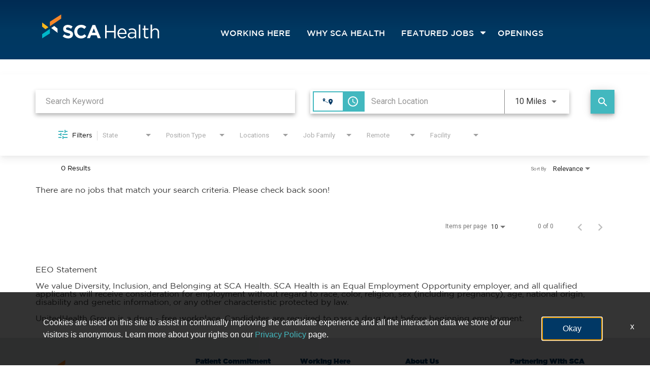

--- FILE ---
content_type: text/css
request_url: https://assets.jibecdn.com/prod/scasurgery/0.0.72/css/client.css
body_size: 124329
content:
.all-content .main-content,.home .home-branding,.home .home-content{min-height:1px;position:relative}.facet-listings a,.file-list,.job-listings a,.logout-btn,.navbar-brand,.navbar-brand:hover{color:#00b7f6}.custom-btn,body,html{font-family:GothamBook}.all-content:after,.btn-group-vertical>.btn-group:after,.btn-toolbar:after,.container-fluid:after,.container:after,.dl-horizontal dd:after,.f7-container .clear,.form-horizontal .form-group:after,.modal-footer:after,.nav:after,.navbar-collapse:after,.navbar-header:after,.navbar:after,.pager:after,.panel-body:after,.row:after{clear:both}.carousel-inner>.item>a>img,.carousel-inner>.item>img,.thumbnail a>img,.thumbnail>img{display:block;width:100%\9;max-width:100%;height:auto}.form-horizontal .form-group-sm .form-control{height:30px;padding:5px 10px;font-size:12px;line-height:1.5;border-radius:3px}.btn-group-lg>.btn,.form-horizontal .form-group-lg .form-control{padding:10px 16px;font-size:18px;line-height:1.33;border-radius:6px}.form-horizontal .form-group-lg .form-control{height:46px}.btn-group-sm>.btn,.btn-group-xs>.btn{font-size:12px;line-height:1.5;border-radius:3px}.btn-group-sm>.btn{padding:5px 10px}.btn-group-xs>.btn{padding:1px 5px}.all-content .main-content,.home .home-branding,.home .home-content,.jibe-container{padding-left:15px;padding-right:15px}.all-content:after,.all-content:before,.btn-group-vertical>.btn-group:after,.btn-group-vertical>.btn-group:before,.btn-toolbar:after,.btn-toolbar:before,.container-fluid:after,.container-fluid:before,.container:after,.container:before,.dl-horizontal dd:after,.dl-horizontal dd:before,.form-horizontal .form-group:after,.form-horizontal .form-group:before,.modal-footer:after,.modal-footer:before,.nav:after,.nav:before,.navbar-collapse:after,.navbar-collapse:before,.navbar-header:after,.navbar-header:before,.navbar:after,.navbar:before,.pager:after,.pager:before,.panel-body:after,.panel-body:before,.row:after,.row:before{content:" ";display:table}.a1-container:before,.d4-container__text .divider:after,.defaults .divider:after{content:''}.all-content .side-content-left,.all-content .side-content-right{display:none!important;min-height:1px;padding-left:15px;padding-right:15px;position:relative}.all-content{margin-left:-15px;margin-right:-15px}@media (min-width:1200px){.all-content .main-content{float:left;width:75%}.all-content .side-content-left,.all-content .side-content-right{float:left;width:25%}.all-content .side-content-right{display:block!important}table.all-content .side-content-right{display:table}tr.all-content .side-content-right{display:table-row!important}td.all-content .side-content-right,th.all-content .side-content-right{display:table-cell!important}}.jibe-container{margin-right:auto;margin-left:auto}@media screen and (min-width:1200px){.jibe-container{width:1170px}}.pagination .active a{background-color:#00b7f6!important}.progress-container .progress .progress-bar{background-image:linear-gradient(to bottom,#00b7f6 0,#0091c3 100%);background-repeat:repeat-x;filter:progid:DXImageTransform.Microsoft.gradient(startColorstr='#ff00b7f6', endColorstr='#ff0091c3', GradientType=0)}.email-next.active,.email-next:active,.filter-btn.active,.filter-btn:active,.job-apply.active,.job-apply:active,.more-btn-container .more-btn.active,.more-btn-container .more-btn:active,.open>.dropdown-toggle.email-next,.open>.dropdown-toggle.filter-btn,.open>.dropdown-toggle.job-apply,.open>.dropdown-toggle.more-btn-container .more-btn,.open>.dropdown-toggle.preview-back,.open>.dropdown-toggle.preview-continue,.open>.dropdown-toggle.question-next-prev button,.open>.dropdown-toggle.resume-complete div a,.open>.dropdown-toggle.save-profile,.open>.dropdown-toggle.search-btn,.open>.dropdown-toggle.search-for-another,.open>.dropdown-toggle.upload .btn-cancel-resume,.open>.dropdown-toggle.upload .write-resume .write-resume-btn,.preview-back.active,.preview-back:active,.preview-continue.active,.preview-continue:active,.question-next-prev button.active,.question-next-prev button:active,.resume-complete div a.active,.resume-complete div a:active,.save-profile.active,.save-profile:active,.search-btn.active,.search-btn:active,.search-for-another.active,.search-for-another:active,.upload .btn-cancel-resume.active,.upload .btn-cancel-resume:active,.upload .write-resume .write-resume-btn.active,.upload .write-resume .write-resume-btn:active{background-image:none}.navbar .navbar-toggle .icon-bar{background-color:#105b63}.mobile-filters-search{background-color:#478fcc}.selected-filter .filter{border-color:#478fcc;background-color:transparent}.selected-filter .filter:hover{background-color:rgba(71,143,204,.5)}.did-you-mean .join-cc-btn,.language-notification-banner,.no-search-results .join-cc-btn,.pagination>li>.active,.pagination>li>a:hover{background-color:#478fcc}.selected-filter .filter:active{background-color:#478fcc;color:#fff}.selected-filter .filter:active .close{color:#fff}.filter-icon,.selected-filter .filter .close{color:#478fcc}.filter-icon:hover{color:#419cd7}.filter-icon:active{color:#2b79ab}.language-notification-banner .close__icon{color:#468ecc}.pagination>li>a{color:#478fcc}.did-you-mean .join-cc-btn:active,.did-you-mean .join-cc-btn:focus,.did-you-mean .join-cc-btn:hover,.no-search-results .join-cc-btn:active,.no-search-results .join-cc-btn:focus,.no-search-results .join-cc-btn:hover{background-color:#419cd7}.transparent-btn{border-color:#468ecc;color:#468ecc}@media screen and (min-width:768px){.job-result__data-label{color:#468ecc}}.job-result__apply-btn{background-color:#478fcc!important}.job-result__apply-btn:hover{background-color:#419cd7!important}.job-result__apply-btn:active{background-color:#2b79ab!important}.snap-drawer{background-color:#4b5461;box-shadow:inset -5px 0 6px #353b44!important}.menu-snap li{border-bottom:groove 4px #616d7e}.social-share-dd{background-color:#353b44}#page,.client-nav,.file-header,.header{background-color:#003865}#page .container:first-child{background-color:#fff}#mirrorFrame body{background-color:#fff!important}.confirmation,.email-container,.enter-email,.home,.profile,.provider-container,.questions-container,.upload-container{background-color:#fff}.resume-preview-content .header{background-color:#fff!important}.jobSearch .dd-select{border-top-color:#42b8bf}.lightGray,.progress-container{background-color:#42b8bf}.icon-skin{color:#000!important}.icon-skin-light{color:grey!important}.show-more-link a{color:#000}.dropdown{background-color:#f7fafd}@media (min-width:992px){.home .home-content{float:left;width:33.33333333%}}@media (min-width:1200px){.home .home-content{float:left;width:33.33333333%}.home .home-branding{float:left;width:66.66666667%}}@media (min-width:992px){.home .home-branding{float:left;width:66.66666667%}}.btn-primary{background-color:#478fcc;border-radius:2px!important;color:#fff;border:none}.btn-primary:focus,.btn-primary:hover{background-color:#419cd7}.btn-primary:active{background-color:#2b79ab}.btn-primary:disabled{background-color:#478fcc!important}.more-btn-container .more-btn{background-color:#478fcc;border-radius:2px!important;color:#fff;border:none}.more-btn-container .more-btn.active,.more-btn-container .more-btn:active,.more-btn-container .more-btn:focus,.more-btn-container .more-btn:hover,.open>.dropdown-toggle.more-btn-container .more-btn{color:#fff;background-color:#3071a9;border-color:#285e8e}.more-btn-container .more-btn.disabled,.more-btn-container .more-btn.disabled.active,.more-btn-container .more-btn.disabled:active,.more-btn-container .more-btn.disabled:focus,.more-btn-container .more-btn.disabled:hover,.more-btn-container .more-btn[disabled],.more-btn-container .more-btn[disabled].active,.more-btn-container .more-btn[disabled]:active,.more-btn-container .more-btn[disabled]:focus,.more-btn-container .more-btn[disabled]:hover,fieldset[disabled] .more-btn-container .more-btn,fieldset[disabled] .more-btn-container .more-btn.active,fieldset[disabled] .more-btn-container .more-btn:active,fieldset[disabled] .more-btn-container .more-btn:focus,fieldset[disabled] .more-btn-container .more-btn:hover{background-color:#428bca;border-color:#357ebd}.more-btn-container .more-btn .badge{color:#428bca;background-color:#fff}.more-btn-container .more-btn:focus,.more-btn-container .more-btn:hover{background-color:#419cd7}.more-btn-container .more-btn:active{background-color:#2b79ab}.more-btn-container .more-btn:disabled{background-color:#478fcc!important}.question-next-prev button{background-color:#478fcc;border-radius:2px!important;color:#fff;border:none}.open>.dropdown-toggle.question-next-prev button,.question-next-prev button.active,.question-next-prev button:active,.question-next-prev button:focus,.question-next-prev button:hover{color:#fff;background-color:#3071a9;border-color:#285e8e}.question-next-prev button.disabled,.question-next-prev button.disabled.active,.question-next-prev button.disabled:active,.question-next-prev button.disabled:focus,.question-next-prev button.disabled:hover,.question-next-prev button[disabled],.question-next-prev button[disabled].active,.question-next-prev button[disabled]:active,.question-next-prev button[disabled]:focus,.question-next-prev button[disabled]:hover,fieldset[disabled] .question-next-prev button,fieldset[disabled] .question-next-prev button.active,fieldset[disabled] .question-next-prev button:active,fieldset[disabled] .question-next-prev button:focus,fieldset[disabled] .question-next-prev button:hover{background-color:#428bca;border-color:#357ebd}.question-next-prev button .badge{color:#428bca;background-color:#fff}.question-next-prev button:focus,.question-next-prev button:hover{background-color:#419cd7}.question-next-prev button:active{background-color:#2b79ab}.question-next-prev button:disabled{background-color:#478fcc!important}.resume-complete div a{background-color:#478fcc;border-radius:2px!important;color:#fff;border:none}.open>.dropdown-toggle.resume-complete div a,.resume-complete div a.active,.resume-complete div a:active,.resume-complete div a:focus,.resume-complete div a:hover{color:#fff;background-color:#3071a9;border-color:#285e8e}.resume-complete div a.disabled,.resume-complete div a.disabled.active,.resume-complete div a.disabled:active,.resume-complete div a.disabled:focus,.resume-complete div a.disabled:hover,.resume-complete div a[disabled],.resume-complete div a[disabled].active,.resume-complete div a[disabled]:active,.resume-complete div a[disabled]:focus,.resume-complete div a[disabled]:hover,fieldset[disabled] .resume-complete div a,fieldset[disabled] .resume-complete div a.active,fieldset[disabled] .resume-complete div a:active,fieldset[disabled] .resume-complete div a:focus,fieldset[disabled] .resume-complete div a:hover{background-color:#428bca;border-color:#357ebd}.resume-complete div a .badge{color:#428bca;background-color:#fff}.resume-complete div a:focus,.resume-complete div a:hover{background-color:#419cd7}.resume-complete div a:active{background-color:#2b79ab}.resume-complete div a:disabled{background-color:#478fcc!important}.upload .write-resume .write-resume-btn{background-color:#478fcc;border-radius:2px!important;color:#fff;border:none}.open>.dropdown-toggle.upload .write-resume .write-resume-btn,.upload .write-resume .write-resume-btn.active,.upload .write-resume .write-resume-btn:active,.upload .write-resume .write-resume-btn:focus,.upload .write-resume .write-resume-btn:hover{color:#fff;background-color:#3071a9;border-color:#285e8e}.upload .write-resume .write-resume-btn.disabled,.upload .write-resume .write-resume-btn.disabled.active,.upload .write-resume .write-resume-btn.disabled:active,.upload .write-resume .write-resume-btn.disabled:focus,.upload .write-resume .write-resume-btn.disabled:hover,.upload .write-resume .write-resume-btn[disabled],.upload .write-resume .write-resume-btn[disabled].active,.upload .write-resume .write-resume-btn[disabled]:active,.upload .write-resume .write-resume-btn[disabled]:focus,.upload .write-resume .write-resume-btn[disabled]:hover,fieldset[disabled] .upload .write-resume .write-resume-btn,fieldset[disabled] .upload .write-resume .write-resume-btn.active,fieldset[disabled] .upload .write-resume .write-resume-btn:active,fieldset[disabled] .upload .write-resume .write-resume-btn:focus,fieldset[disabled] .upload .write-resume .write-resume-btn:hover{background-color:#428bca;border-color:#357ebd}.upload .write-resume .write-resume-btn .badge{color:#428bca;background-color:#fff}.upload .write-resume .write-resume-btn:focus,.upload .write-resume .write-resume-btn:hover{background-color:#419cd7}.upload .write-resume .write-resume-btn:active{background-color:#2b79ab}.upload .write-resume .write-resume-btn:disabled{background-color:#478fcc!important}.upload .btn-cancel-resume{background-color:#478fcc;border-radius:2px!important;color:#fff;border:none}.open>.dropdown-toggle.upload .btn-cancel-resume,.upload .btn-cancel-resume.active,.upload .btn-cancel-resume:active,.upload .btn-cancel-resume:focus,.upload .btn-cancel-resume:hover{color:#fff;background-color:#3071a9;border-color:#285e8e}.upload .btn-cancel-resume.disabled,.upload .btn-cancel-resume.disabled.active,.upload .btn-cancel-resume.disabled:active,.upload .btn-cancel-resume.disabled:focus,.upload .btn-cancel-resume.disabled:hover,.upload .btn-cancel-resume[disabled],.upload .btn-cancel-resume[disabled].active,.upload .btn-cancel-resume[disabled]:active,.upload .btn-cancel-resume[disabled]:focus,.upload .btn-cancel-resume[disabled]:hover,fieldset[disabled] .upload .btn-cancel-resume,fieldset[disabled] .upload .btn-cancel-resume.active,fieldset[disabled] .upload .btn-cancel-resume:active,fieldset[disabled] .upload .btn-cancel-resume:focus,fieldset[disabled] .upload .btn-cancel-resume:hover{background-color:#428bca;border-color:#357ebd}.upload .btn-cancel-resume .badge{color:#428bca;background-color:#fff}.upload .btn-cancel-resume:focus,.upload .btn-cancel-resume:hover{background-color:#419cd7}.upload .btn-cancel-resume:active{background-color:#2b79ab}.upload .btn-cancel-resume:disabled{background-color:#478fcc!important}.email-next,.filter-btn,.job-apply,.preview-back,.preview-continue,.save-profile,.search-btn,.search-for-another{background-color:#478fcc;border-radius:2px!important;color:#fff;border:none}.email-next.active,.email-next:active,.email-next:focus,.email-next:hover,.filter-btn.active,.filter-btn:active,.filter-btn:focus,.filter-btn:hover,.job-apply.active,.job-apply:active,.job-apply:focus,.job-apply:hover,.open>.dropdown-toggle.email-next,.open>.dropdown-toggle.filter-btn,.open>.dropdown-toggle.job-apply,.open>.dropdown-toggle.preview-back,.open>.dropdown-toggle.preview-continue,.open>.dropdown-toggle.save-profile,.open>.dropdown-toggle.search-btn,.open>.dropdown-toggle.search-for-another,.preview-back.active,.preview-back:active,.preview-back:focus,.preview-back:hover,.preview-continue.active,.preview-continue:active,.preview-continue:focus,.preview-continue:hover,.save-profile.active,.save-profile:active,.save-profile:focus,.save-profile:hover,.search-btn.active,.search-btn:active,.search-btn:focus,.search-btn:hover,.search-for-another.active,.search-for-another:active,.search-for-another:focus,.search-for-another:hover{color:#fff;background-color:#3071a9;border-color:#285e8e}.email-next .badge,.filter-btn .badge,.job-apply .badge,.preview-back .badge,.preview-continue .badge,.save-profile .badge,.search-btn .badge,.search-for-another .badge{color:#428bca;background-color:#fff}.email-next:focus,.email-next:hover,.filter-btn:focus,.filter-btn:hover,.job-apply:focus,.job-apply:hover,.preview-back:focus,.preview-back:hover,.preview-continue:focus,.preview-continue:hover,.save-profile:focus,.save-profile:hover,.search-btn:focus,.search-btn:hover,.search-for-another:focus,.search-for-another:hover{background-color:#419cd7}.email-next:active,.filter-btn:active,.job-apply:active,.preview-back:active,.preview-continue:active,.save-profile:active,.search-btn:active,.search-for-another:active{background-color:#2b79ab}.email-next:disabled,.filter-btn:disabled,.job-apply:disabled,.preview-back:disabled,.preview-continue:disabled,.save-profile:disabled,.search-btn:disabled,.search-for-another:disabled{background-color:#478fcc!important}.search-btn button:focus,.search-btn button:hover{background-color:#419cd7}.search-btn button:active{background-color:#2b79ab}.defaults .divider,.defaults .divider:after{height:5px;background:#f78021;border-radius:20px}@font-face{font-family:GothamBook;src:url(../assets/fonts/ufonts_com_gothammedium.eot);src:url(../assets/fonts/ufonts_com_gothammedium.eot?#iefix) format('embedded-opentype'),url(../assets/fonts/ufonts_com_gothammedium.woff2) format('woff2'),url(../assets/fonts/ufonts_com_gothammedium.woff) format('woff'),url(../assets/fonts/ufonts_com_gothammedium.ttf) format('truetype'),url(../assets/fonts/ufonts_com_gothammedium.svg#ufonts_com_gothammedium) format('svg');font-weight:500;font-style:normal;font-display:swap}@font-face{font-family:GothamBook;src:url(../assets/fonts/ufonts_com_gothamblack.eot);src:url(../assets/fonts/ufonts_com_gothamblack.eot?#iefix) format('embedded-opentype'),url(../assets/fonts/ufonts_com_gothamblack.woff2) format('woff2'),url(../assets/fonts/ufonts_com_gothamblack.woff) format('woff'),url(../assets/fonts/ufonts_com_gothamblack.ttf) format('truetype'),url(../assets/fonts/ufonts_com_gothamblack.svg#ufonts_com_gothamblack) format('svg');font-weight:900;font-style:normal;font-display:swap}@font-face{font-family:GothamBook;src:url(../assets/fonts/GothamBook.eot);src:url(../assets/fonts/GothamBook.eot?#iefix) format('embedded-opentype'),url(../assets/fonts/GothamBook.woff2) format('woff2'),url(../assets/fonts/GothamBook.woff) format('woff'),url(../assets/fonts/GothamBook.ttf) format('truetype'),url(../assets/fonts/GothamBook.svg#GothamBook) format('svg');font-weight:400;font-style:normal;font-display:swap}@font-face{font-family:GothamBook;src:url(../assets/fonts/ufonts_com_gothambold.eot);src:url(../assets/fonts/ufonts_com_gothambold.eot?#iefix) format('embedded-opentype'),url(../assets/fonts/ufonts_com_gothambold.woff2) format('woff2'),url(../assets/fonts/ufonts_com_gothambold.woff) format('woff'),url(../assets/fonts/ufonts_com_gothambold.ttf) format('truetype'),url(../assets/fonts/ufonts_com_gothambold.svg#ufonts_com_gothambold) format('svg');font-weight:700;font-style:normal;font-display:swap}@font-face{font-family:GothamBook;src:url(../assets/fonts/ufonts_com_gothamultra.eot);src:url(../assets/fonts/ufonts_com_gothamultra.eot?#iefix) format('embedded-opentype'),url(../assets/fonts/ufonts_com_gothamultra.woff2) format('woff2'),url(../assets/fonts/ufonts_com_gothamultra.woff) format('woff'),url(../assets/fonts/ufonts_com_gothamultra.ttf) format('truetype'),url(../assets/fonts/ufonts_com_gothamultra.svg#ufonts_com_gothamultra) format('svg');font-weight:900;font-style:normal;font-display:swap}body,html{scroll-behavior:smooth}.defaults h1,.defaults h2,.defaults h3,.defaults h4,.defaults p{margin:0;padding:0}.defaults h1{font-size:32px;text-shadow:1px 1px 5px #000}@media screen and (min-width:992px){.defaults h1{font-size:70px}}.defaults h2{font-size:20px}.defaults h3{font-size:30px;text-align:center;margin-bottom:15px}@media screen and (min-width:992px){.defaults h2{font-size:30px}.defaults h3{font-size:36px}.defaults h4{font-size:25px}}.defaults h4{font-size:25px;text-align:center}.defaults h5{font-size:12px}@media screen and (min-width:992px){.defaults h5{font-size:13px}}.defaults p{font-size:16px}@media screen and (min-width:992px){.defaults p{font-size:18px}.defaults li{font-size:11px}}.defaults li{font-size:11px}.defaults .divider{width:62%;position:relative}.defaults .divider:after{display:inline-block;width:13px;position:absolute;right:-18px;top:0}.flickity-viewport{overflow:hidden}.flickity-viewport img{height:83%}.flickity-page-dots{left:0;display:flex;justify-content:center;align-items:center;list-style-type:none;padding-left:0}.flickity-page-dots .dot{width:12px!important;height:12px!important;border:2px solid #e2e3e4;background:#e2e3e4!important;opacity:1!important}.flickity-page-dots .dot.is-selected{background:#f78021!important;border:2px solid #f78021}.custom-btn,.custom-btn:hover,light-search button{border:2px solid #42b8bf}.jobs-hero-banner{width:100%;background-size:cover;background-position:center;background-repeat:no-repeat;position:relative;display:flex}.jobs-hero-banner img{width:100%}.jobs-hero-banner h3{text-shadow:1px 1px 5px #000;color:#fff;font-size:50px;font-weight:700;text-align:right;padding-top:100px}.jobs-hero-banner .job-content{min-height:45vh}#cookie-consent-accept-button{background:#003865}.third-party-consent-text p a{color:#42b8bf}@media (max-width:767px){light-search{width:85%}}@media (min-width:992px){light-search{display:block;width:90%}}@media (min-width:768px){light-search{width:100%!important}light-search .search-label{display:none!important;top:0!important}light-search .search-btn{top:0!important}}@media (min-width:768px) and (min-width:768px){light-search .search-btn{top:-3px!important}}light-search #label-keywords,light-search .location-icon,light-search .search-label{display:none}light-search button{background:#42b8bf;padding:8px 30px}light-search button:hover{color:#42b8bf;background-color:#fff}light-search button:focus{outline:0}@media (min-width:768px){.search-controls.home-search .job-search.jobSearch{display:flex;width:100%;justify-content:space-between}.search-controls.home-search .job-search.jobSearch .jquery-input-locations.ja-form{position:static}.search-controls.home-search .job-search.jobSearch .search-btn.search-submit{position:static;padding-top:0;width:auto;height:43px}}.search-btn button{background-color:#42b8bf!important}.custom-btn{background:#42b8bf;color:#fff;padding:8px 40px;font-weight:500;font-size:16px}.custom-btn:hover{color:#42b8bf;background:#fff}.why-sca .search-home{background:#003865}@media (min-width:992px){.why-sca .search-home light-search{display:flex;justify-content:center;width:100%}}.asc-leadership .search-home,.clinical-support .search-home,.corporate-and-rco .search-home,.internal-footer,.job-results-container .cards .mat-expansion-indicator,.nursing .search-home{display:none}#filterBar .filter-icon{color:#42b8bf!important}.search-results .mat-expansion-panel .apply-button-container .mat-raised-button.mat-primary{color:#fff;background-color:#42b8bf;border:2px solid #42b8bf;border-radius:0!important}.search-results .mat-expansion-panel .apply-button-container .mat-raised-button.mat-primary:hover{color:#42b8bf;background-color:#fff}.search-results .mat-expansion-panel .apply-button-container .recruit-refer-button{color:#42b8bf!important;background-color:#fff!important;border:2px solid #42b8bf!important}#searchBarContainer .inputs-unit,#searchBarContainer .search-keyword-search{border-radius:0!important}#searchBarContainer .inputs-unit .search-container .commute-toggle-wrap .primary-bg-color,#searchBarContainer .search-keyword-search .search-container .commute-toggle-wrap .primary-bg-color{background-color:#42b8bf!important;border:none!important;border-radius:0}#searchBarContainer .inputs-unit .search-container .location-icon,#searchBarContainer .inputs-unit .search-container .mat-button-toggle-button,#searchBarContainer .search-keyword-search .search-container .location-icon,#searchBarContainer .search-keyword-search .search-container .mat-button-toggle-button{border-radius:0}#searchBarContainer .search-submit #search-btn{background-color:#42b8bf!important;border-radius:0!important}.job-results-container .cards .mat-expansion-panel,.job-results-container .cards .search-result-item{box-shadow:none!important;border-radius:0!important}.job-description-container #social-share #link-apply{background-color:#42b8bf!important;border:1px solid #42b8bf!important}.job-description-container #social-share #link-apply:hover{background-color:transparent!important;border:1px solid #42b8bf;color:#42b8bf}.job-description-container #social-share #link-recruit-refer{background-color:#fff!important;border:1px solid #42b8bf!important;color:#42b8bf}.cdk-overlay-container .mat-radio-button .mat-radio-container .mat-radio-outer-circle{border-color:#42b8bf!important}.cdk-overlay-container .mat-radio-button .mat-radio-container .mat-radio-inner-circle{background-color:#42b8bf!important}.cdk-overlay-pane .contemporary-search__commute-modal .sub-button-group .mat-button{border-radius:0!important}#searchBarContainer :not(i):not(mat-icon):not(.mat-icon):not(.fa):not(.personalization-header-container h1):not(.personalization-header-container h2):not(#link-apply):not(.mat-focus-indicator .mat-button-wrapper):not(.mat-button-toggle-label-content):not(.upload-content .optional):not(#mat-form-field-label-1 span):not(.stepper-content #optional):not(.recommendations-header h1):not(.step-history span):not(.apply-button span):not(.mat-radio-label-content),.cdk-overlay-container :not(i):not(mat-icon):not(.mat-icon):not(.fa):not(.personalization-header-container h1):not(.personalization-header-container h2):not(#link-apply):not(.mat-focus-indicator .mat-button-wrapper):not(.mat-button-toggle-label-content):not(.upload-content .optional):not(#mat-form-field-label-1 span):not(.stepper-content #optional):not(.recommendations-header h1):not(.step-history span):not(.apply-button span):not(.mat-radio-label-content),.job-description-container :not(i):not(mat-icon):not(.mat-icon):not(.fa):not(.personalization-header-container h1):not(.personalization-header-container h2):not(#link-apply):not(.mat-focus-indicator .mat-button-wrapper):not(.mat-button-toggle-label-content):not(.upload-content .optional):not(#mat-form-field-label-1 span):not(.stepper-content #optional):not(.recommendations-header h1):not(.step-history span):not(.apply-button span):not(.mat-radio-label-content),.search-results :not(i):not(mat-icon):not(.mat-icon):not(.fa):not(.personalization-header-container h1):not(.personalization-header-container h2):not(#link-apply):not(.mat-focus-indicator .mat-button-wrapper):not(.mat-button-toggle-label-content):not(.upload-content .optional):not(#mat-form-field-label-1 span):not(.stepper-content #optional):not(.recommendations-header h1):not(.step-history span):not(.apply-button span):not(.mat-radio-label-content),.standard-personalization :not(i):not(mat-icon):not(.mat-icon):not(.fa):not(.personalization-header-container h1):not(.personalization-header-container h2):not(#link-apply):not(.mat-focus-indicator .mat-button-wrapper):not(.mat-button-toggle-label-content):not(.upload-content .optional):not(#mat-form-field-label-1 span):not(.stepper-content #optional):not(.recommendations-header h1):not(.step-history span):not(.apply-button span):not(.mat-radio-label-content){font-family:GothamBook!important}.footer ul li:first-child,.h2-container .main-cta,.sku-c7__links a{font-family:GothamBook}#mat-select-value-3 .mat-select-placeholder{min-width:100px!important}.jobs-hero-banner h3{position:absolute;bottom:15px;right:50px}@media (max-width:768px){.jobs-hero-banner h3{font-size:36px}}@media (max-width:480px){.jobs-hero-banner h3{font-size:24px}}.exp-oppurtunities{padding-top:30px}.exp-oppurtunities p{font-size:18px;text-align:center}.footer ul li,.footer ul li a,.footer ul li:first-child{font-size:14px;color:#003865}.exp-oppurtunities p a{color:#42b8bf}.exp-oppurtunities p a:hover{text-decoration:underline}search-distance-filter mat-select:focus{outline:-webkit-focus-ring-color auto 2px!important}.d1-container .benifits .btn:focus,.flickity-enabled:focus{outline:0}.footer{background-color:#e2e3e4;padding:40px 0;overflow:auto}.footer .footer_logo img{width:100%;height:100%}.footer ul{margin:0;padding:0}.footer ul li{margin-bottom:8px}.footer ul li a:hover{color:#003865}.footer ul li:first-child{padding-bottom:16px;font-weight:900;text-decoration:none}.header a,.header__row{text-transform:uppercase;font-weight:500;color:#fff}.footer__social li{display:inline-block;margin-top:25px}.footer__social li img{width:28px}.header{background:linear-gradient(to bottom,#002b53 0,#003861 50%,#003865 100%) #000;padding-left:15px;padding-right:15px}.header .jibe-container{padding:15px}.header__logo a{padding:10px 30px 10px 0!important}.header__logo img{width:250px;height:auto}.header a{display:inline-block;padding:10px 15px;font-size:16px}@media (min-width:768px){.header a{font-size:12px;padding:10px}}@media (min-width:992px){.header a{font-size:16px;padding:10px 8px}.header__desktop{margin-left:90px}}@media (min-width:992px) and (max-width:1038px){.header a{font-size:14px}}@media (min-width:768px) and (max-width:871px){.header a{font-size:10px!important;padding:10px 5px!important}}.header a:hover{color:#fff;text-decoration:none}.header a:active,.header a:focus,.header a:visited{text-decoration:none}.header__row{display:flex;align-items:center;margin-bottom:0;position:relative}.header__row li{color:#fff;margin-top:20px;font-size:18px;padding-right:16px}.header__row li ul{padding:10px 0}.header__row li ul li{margin-top:0;padding-right:0}.header__row li a{border-bottom:2px solid transparent}.header__row li a:hover{border-bottom:2px solid #42b8bf;text-decoration:none}.header__row li.hover a{border-bottom:2px solid #fff;text-decoration:none}.header__desktop{display:none}@media (min-width:768px){.header__desktop{display:block}}.header__desktop--submenu{position:absolute;top:100%;left:0;z-index:10;background:#fff;box-shadow:0 0 20px rgba(0,0,0,.5);-ms-transform:translateY(20px);transform:translateY(20px);opacity:0;visibility:hidden;color:#000}.header__desktop--submenu a{color:#003865;display:inline-block;font-weight:400;width:225px;padding:10px 20px!important;font-size:16px;text-transform:none}@media (min-width:768px) and (max-width:871px){.header__desktop--submenu a{font-size:12px!important}}.header__desktop--submenu a:hover{background:#003865;color:#fff;border-bottom:none!important}.header__desktop--main-link,.header__desktop--main-link>a{position:relative}@media (min-width:768px) and (max-width:992px){.header__desktop--main-link>a{font-size:12px}}.header__desktop--main-link:hover .header__desktop--submenu{visibility:visible;opacity:1;-ms-transform:none;transform:none}.header__mobile{background:#fff}.header__mobile ul{padding-top:10px}.header__mobile--main-link{display:flex;justify-content:space-between;align-items:center;flex-wrap:wrap}.header__mobile li{border-bottom:1px solid #fff}.header__mobile li a{padding:10px 20px;font-size:19px;font-weight:500;color:#003865}.header__mobile li a:hover{color:#003865}.header__mobile--submenu{background:#fff;width:100%;padding-top:0!important}.header__mobile--submenu a{width:100%;color:#000;font-size:16px!important;padding:10px 20px!important;text-transform:capitalize}@media (min-width:768px) and (max-width:871px){.header__mobile--submenu a{font-size:12px!important}}.header__mobile--submenu a:hover{background:#000;color:#fff}@media (min-width:768px){.header #header-nav--collapse{display:none}.d1-container .d1-caption h2,.d1-container .d1-caption h3{font-size:30px}}.navbar-toggle{background-color:#fff;right:0;position:absolute}@media (min-width:768px) and (max-width:992px){.navbar-toggle{display:none}}.navbar-toggle .icon-bar{background:#00335c!important}#snap-left.active .icon-bar{-ms-transform:rotate(45deg) translate(-1px,-2px);transform:rotate(45deg) translate(-1px,-2px);margin:0}#snap-left.active .icon-bar:nth-last-child(2){opacity:0;-ms-transform:rotate(180deg) translate(0,0);transform:rotate(180deg) translate(0,0)}#snap-left.active .icon-bar:nth-last-child(3){-ms-transform:rotate(-45deg) translate(-2px,1px);transform:rotate(-45deg) translate(-2px,1px)}.active.navbar-toggle{padding:12px}.active.mobile-menu-text{display:block!important}/*! Flickity v2.0.5
http://flickity.metafizzy.co
---------------------------------------------- */.flickity-enabled{position:relative}.flickity-viewport{position:relative;height:100%}.flickity-slider{position:absolute;width:100%;height:100%}.flickity-enabled.is-draggable{-webkit-tap-highlight-color:transparent;tap-highlight-color:transparent;-webkit-user-select:none;user-select:none}.flickity-enabled.is-draggable .flickity-viewport{cursor:move;cursor:grab}.flickity-enabled.is-draggable .flickity-viewport.is-pointer-down{cursor:grabbing}.flickity-prev-next-button{position:absolute;top:50%;width:44px;height:44px;border:none;border-radius:50%;background:#fff;background:rgba(255,255,255,.75);cursor:pointer;-ms-transform:translateY(-50%);transform:translateY(-50%)}.flickity-prev-next-button:hover{background:#fff}.flickity-prev-next-button:focus{outline:0;box-shadow:0 0 0 5px #09f}.flickity-prev-next-button:active{opacity:.6}.flickity-prev-next-button.previous{left:10px}.flickity-prev-next-button.next{right:10px}.flickity-rtl .flickity-prev-next-button.previous{left:auto;right:10px}.flickity-rtl .flickity-prev-next-button.next{right:auto;left:10px}.flickity-prev-next-button:disabled{opacity:.3;cursor:auto}.flickity-prev-next-button svg{position:absolute;left:20%;top:20%;width:60%;height:60%}.flickity-page-dots{position:absolute;width:100%;padding:0;margin:0;list-style:none;text-align:center;line-height:1}.flickity-rtl .flickity-page-dots{direction:rtl}.flickity-page-dots .dot{display:inline-block;margin:0 8px;border-radius:50%;cursor:pointer}.flickity-page-dots .dot.is-selected{opacity:1}.d1-container{background:#f6f5f6;padding:60px 20px 30px}.d1-container .container_heading{font-weight:700!important}.d1-container h3{font-weight:700}.d1-container .d1-caption{padding:40px 30px;border-radius:20px;border:2px solid #f78021;text-align:left}.d1-container .d1-caption h2,.d1-container .d1-caption h3{background-color:#f6f5f6;display:inline-block;padding:0 15px;position:relative;top:-60px;font-weight:700;margin-right:200px;text-align:left}@media (min-width:992px){.d1-container .d1-caption h2,.d1-container .d1-caption h3{font-size:40px}}@media (max-width:768px){.d1-container .d1-caption h2,.d1-container .d1-caption h3{margin-right:20px}}.d1-container .d1-caption p{text-align:left;font-size:23px}.d1-container .d1-caption .divider{position:relative;top:-35px;left:0}.d1-container.d1-1 .d1-caption,.d1-container.d1-2 .d1-caption{border:none;text-align:left;padding:40px 0}@media (min-width:1200px){.d1-container.d1-1 .d1-caption,.d1-container.d1-2 .d1-caption{margin-left:-45px}}.d1-container.d1-1 .d1-caption h3,.d1-container.d1-2 .d1-caption h3{padding:0}.d1-container.d1-1 .d1-caption .divider,.d1-container.d1-2 .d1-caption .divider{width:67%}.d1-container.d1-1 .d1-caption p,.d1-container.d1-2 .d1-caption p{margin-bottom:15px;font-size:16px}.d1-container.d1-1 .d1-caption p:first-of-type,.d1-container.d1-2 .d1-caption p:first-of-type{margin-bottom:25px}.d1-container.d1-1 .d1-caption h4,.d1-container.d1-2 .d1-caption h4{text-align:left;margin-bottom:25px;font-size:16px}@media (min-width:992px){.d1-container.d1-1 .d1-caption h4,.d1-container.d1-2 .d1-caption h4{font-size:18px}}.d1-container.d1-1 .d1-caption ul,.d1-container.d1-2 .d1-caption ul{padding-left:45px}.d1-container.d1-1 .d1-caption ul li,.d1-container.d1-2 .d1-caption ul li{line-height:2;position:relative;font-size:14px}.d1-container.d1-1 .d1-caption ul li:before,.d1-container.d1-2 .d1-caption ul li:before{content:'';width:4px;height:4px;background:#000;border-radius:50%;position:absolute;left:-22px;top:14px}.d1-container_simple{background:#fff}.d1-container_simple .d1-caption{border:none}.d1-container_simple .d1-caption h3{background:#fff;padding:0;color:#000}.d1-container_simple .d1-caption .divider{max-width:250px}@media (min-width:768px){.d1-container_simple .d1-caption h3{font-size:30px}.d1-container_simple .d1-caption .divider{width:33%}}.a1-container:before,.d4-container__item,.f7-container__item,.f7-container__item iframe,.home .d1-1 .jibe-container{width:100%}.d1-container.d1-4 .d1-caption h3{color:#000;font-size:24px;background:#fff}@media (min-width:992px){.d1-container.d1-4 .d1-caption h3{font-size:28px}}.d1-container .benifits{margin-top:10px;text-align:center;margin-left:30px}.d1-container .benifits .btn{background:#42b8bf;padding:10px 30px;color:#fff;font-weight:700;border:2px solid #42b8bf;min-width:190px}.d1-3,.d1-4,.d1-5,.why-sca .d1-1{background:#fff}.d1-2,.d1-6,.d1-7{background-color:#fff}.d1-container .benifits .btn:hover{color:#42b8bf;background-color:#fff}.d1-1{padding:20px}.d1-1 h3{text-align:left;font-weight:700;padding-top:10px;padding-bottom:15px}.d1-3,.d1-4,.d1-5,.d1-8,.d1-9,.nursing .d1-1 p,.why-sca .d1-1 p{text-align:center}.d1-2{padding:20px;max-width:1170px;margin:0 15px}@media (min-width:1200px){.d1-2{margin:0 auto}}.d1-2 h3{padding-bottom:15px}.d1-3{padding:20px}.d1-3 h3{margin-bottom:10px;font-size:25px}.nursing .d1-1,.why-sca .d1-1{padding:40px 15px}.nursing .d1-1 h3,.why-sca .d1-1 h3{text-align:center;padding:0;font-weight:600}.corporate-and-rco .d1-3,.d1-4,.d1-5{padding:40px 15px}.corporate-and-rco .d1-3 h3{margin-bottom:15px}@media (min-width:992px){.corporate-and-rco .d1-3 h3{font-size:36px}}.d1-4 h3{font-size:28px}.d1-4 .sub-title,.d1-5 .sub-title{font-size:24px;font-weight:600}.d1-4 .para,.d1-5 .para{word-spacing:7px;margin-top:5px}.d1-6{padding-top:20px}.d1-6 p{font-size:16px}.d1-8,.d1-9{background:#f6f5f6;padding:50px 0}@media (min-width:992px){.d1-8,.d1-9{padding:70px 0}}.d1-8__container,.d1-9__container{background-image:url(https://cms.jibecdn.com/prod/scasurgery/assets/SKU-D1-BEFORE-1757415981388.png),url(https://cms.jibecdn.com/prod/scasurgery/assets/SKU-D1-AFTER-1757415907651.png);background-repeat:no-repeat;background-position:top left,bottom right;background-size:69px;padding-top:26px;padding-bottom:30px}@media (min-width:768px){.d1-8__container,.d1-9__container{padding-top:48px;padding-bottom:40px;background-size:129px}}.d1-8__container h3,.d1-9__container h3{font-size:30px;max-width:85%;margin:0 auto;font-weight:700}@media (min-width:992px){.d1-8__container h3,.d1-9__container h3{font-size:40px}}.d1-8__container p,.d1-9__container p{max-width:87%;margin:20px auto 0;font-size:23px}.home .d1-2{margin-bottom:20px}.d1-9{margin:25px 0}@media (min-width:992px){.d1-9{margin:0}}.d1-9__container{margin:0 20px}.d1-9__container h3{font-size:30px}@media (min-width:992px){.d1-9__container h3{font-size:36px}}.d1-9__container p{font-size:16px}.f7-container__carousel,.f7-container__nav-carousel{padding:20px 0;position:relative;outline:transparent}.f7-container__nav-carousel{height:80px;overflow:visible;margin:0 auto}.f7-container .flickity-viewport{overflow:hidden}@media (min-width:992px){.d1-9__container p{font-size:18px}.f7-container__nav-item{margin:0 9px}}.f7-container__nav-item p{font-size:16px;color:#000;padding:8px 15px;line-height:18px;cursor:pointer}.f7-container__nav-item.is-selected p,.f7-container__nav-item:focus p,.f7-container__nav-item:hover p{border-radius:50px;color:#fff;background:#003865}.f7-container__item h4{margin-bottom:15px}.f7-container__carousel{overflow:visible}.f7-container__carousel .flickity-prev-next-button{display:none;top:-41px;background:0 0}@media (min-width:768px){.f7-container__nav-carousel{max-width:90%}.f7-container__carousel .flickity-prev-next-button{display:block}}.f7-container__carousel .flickity-prev-next-button.previous{left:0}.f7-container__carousel .flickity-prev-next-button.next{right:0}@media (min-width:1200px){.f7-container__nav-carousel{max-width:95%}.f7-container__carousel .flickity-prev-next-button.previous{left:-20px}.f7-container__carousel .flickity-prev-next-button.next{right:-20px}}.a1-container{background-size:cover;background-position:center;background-repeat:no-repeat;position:relative;display:flex}.a1-container+light-search{display:none}.a1-container:before{position:absolute;top:0;left:0;height:100%}.a1-container h1,.a1-container p{color:#fff;margin-bottom:15px}.a1-container__content{padding:20px;display:flex;justify-content:center;align-items:center;flex-direction:column;min-height:40vh;position:relative;z-index:1;width:100%;max-width:1200px}.d4-container{display:flex;justify-content:center;align-items:center;flex-wrap:wrap}@media (min-width:992px){.a1-container__content{min-height:55vh}.d4-container__item{width:50%}}.d4-container.d4-2 .d4-container__item,.d4-container__img iframe,.d4-container__img img{width:100%}.d4-container__text{padding:20px}.d4-container__text h3{text-align:left;font-weight:700;font-size:36px;padding-bottom:15px}.d4-container__text .list_items{display:flex;font-size:20px;justify-content:space-between}.d4-container__text .list_items ul li{font-size:14px}.d4-container__text .divider{background:#f78021;margin:16px 0;font-weight:700;height:8px;border-radius:0}.d4-container__text .divider:after{display:none}.d4-container__text h3,.d4-container__text p{color:#000}.d4-container__text p{padding-bottom:20px}.d4-container.d4-6{background:#f6f5f6}.d4-container.d4-3 p,.d4-container.d4-4 p,.d4-container.d4-5 p,.d4-container.d4-6 p,.d4-container.d4-7 p,.d4-container.d4-8 p{text-align:left}.d4-container.d4-5{margin-top:10px}.d4-container.d4-3 .d4-container__img,.d4-container.d4-7 .d4-container__img{position:relative;padding-top:55.8%;margin-bottom:20px}@media (min-width:992px){.d4-container.d4-2 .d4-container__item{width:50%;display:inline-block}.d4-container.d4-3 .d4-container__img,.d4-container.d4-7 .d4-container__img{padding-top:28.5%}}.d4-container.d4-3 .d4-container__video,.d4-container.d4-7 .d4-container__video{position:absolute;left:0;top:0;width:100%;height:100%}.clinical-support .d4-11 .jibe-container,.clinical-support .d4-9 .jibe-container,.corporate-and-rco .d4-11 .jibe-container,.corporate-and-rco .d4-9 .jibe-container{display:flex;justify-content:center;align-items:center;flex-wrap:wrap}.clinical-support .d4-11 .d4-container__text,.clinical-support .d4-9 .d4-container__text,.corporate-and-rco .d4-11 .d4-container__text,.corporate-and-rco .d4-9 .d4-container__text{padding:30px}.clinical-support .d4-11 .d4-container__text h3,.clinical-support .d4-9 .d4-container__text h3,.corporate-and-rco .d4-11 .d4-container__text h3,.corporate-and-rco .d4-9 .d4-container__text h3{font-size:25px;padding-bottom:0}.clinical-support .d4-11 .d4-container__img,.clinical-support .d4-9 .d4-container__img,.corporate-and-rco .d4-11 .d4-container__img,.corporate-and-rco .d4-9 .d4-container__img{width:35%!important}@media (max-width:992px){.clinical-support .d4-11 .d4-container__img,.clinical-support .d4-9 .d4-container__img,.corporate-and-rco .d4-11 .d4-container__img,.corporate-and-rco .d4-9 .d4-container__img{width:100%!important}}.clinical-support .d4-11 .d4-container__item,.clinical-support .d4-9 .d4-container__item,.corporate-and-rco .d4-11 .d4-container__item,.corporate-and-rco .d4-9 .d4-container__item{width:55%}.clinical-support .d4-10 .jibe-container,.corporate-and-rco .d4-10 .jibe-container{justify-content:center;align-items:center;flex-wrap:wrap}.clinical-support .d4-10 .d4-container__text,.corporate-and-rco .d4-10 .d4-container__text{padding:30px 30px 0 0}@media (max-width:992px){.clinical-support .d4-11 .d4-container__item,.clinical-support .d4-9 .d4-container__item,.corporate-and-rco .d4-11 .d4-container__item,.corporate-and-rco .d4-9 .d4-container__item{width:100%}.clinical-support .d4-10 .d4-container__text,.corporate-and-rco .d4-10 .d4-container__text{padding:30px}}.clinical-support .d4-10 .d4-container__text h3,.corporate-and-rco .d4-10 .d4-container__text h3{font-size:25px;padding-bottom:0}.clinical-support .d4-10 .d4-container__img,.corporate-and-rco .d4-10 .d4-container__img{width:35%!important}@media (max-width:992px){.clinical-support .d4-10 .d4-container__img,.corporate-and-rco .d4-10 .d4-container__img{width:100%!important}}.clinical-support .d4-10 .d4-container__item,.corporate-and-rco .d4-10 .d4-container__item{width:55%}@media (max-width:992px){.clinical-support .d4-10 .d4-container__item,.corporate-and-rco .d4-10 .d4-container__item{width:100%}}.nursing .d4-2 .jibe-container{display:flex;justify-content:center;align-items:center;flex-wrap:wrap}.nursing .d4-2 .d4-container__text{padding:0}.nursing .d4-2 .d4-container__text h3{padding-bottom:0;font-weight:600}.nursing .d4-2 .d4-container__text .divider{display:none}.nursing .d4-2 .d4-container__img{width:35%!important;padding:20px 40px 20px 20px}@media (max-width:992px){.nursing .d4-2 .d4-container__img{width:100%!important}}.nursing .d4-2 .d4-container__item{width:55%}@media (max-width:992px){.nursing .d4-2 .d4-container__item{width:100%}}.nursing .d4-container.d4-18 .d4-container__box{display:flex;justify-content:center;align-items:center;flex-wrap:wrap}.nursing .d4-container.d4-18 .d4-container__video-box{padding-top:58.5%;position:relative}@media (min-width:992px){.nursing .d4-container.d4-18 .d4-container__video-box{padding-top:23.5%}}.nursing .d4-container.d4-18 .d4-container__video-box .d4-container__video{width:100%;height:100%;position:absolute;top:0;left:0;right:0;bottom:0}.nursing .d4-container.d4-18 .d4-container__item{width:50%}@media (max-width:992px){.nursing .d4-container.d4-18 .d4-container__item{width:100%}}.d4-17 .d4-container__text p{text-align:end;padding-left:50px}.asc-leadership .d4-12 .jibe-container,.asc-leadership .d4-14 .jibe-container{display:flex;justify-content:center;align-items:center;flex-wrap:wrap}.asc-leadership .d4-12 .d4-container__text,.asc-leadership .d4-14 .d4-container__text{padding:30px}.asc-leadership .d4-12 .d4-container__text h3,.asc-leadership .d4-14 .d4-container__text h3{font-size:25px;padding-bottom:0}.asc-leadership .d4-12 .d4-container__img,.asc-leadership .d4-14 .d4-container__img{width:35%!important}@media (max-width:992px){.asc-leadership .d4-12 .d4-container__img,.asc-leadership .d4-14 .d4-container__img{width:100%!important}}.asc-leadership .d4-12 .d4-container__item,.asc-leadership .d4-14 .d4-container__item{width:55%}.asc-leadership .d4-13 .jibe-container{justify-content:center;align-items:center;flex-wrap:wrap}.asc-leadership .d4-13 .d4-container__text{padding:30px 30px 0 0}@media (max-width:992px){.asc-leadership .d4-12 .d4-container__item,.asc-leadership .d4-14 .d4-container__item{width:100%}.asc-leadership .d4-13 .d4-container__text{padding:30px}}.asc-leadership .d4-13 .d4-container__text h3{font-size:25px;padding-bottom:0}.asc-leadership .d4-13 .d4-container__img{width:35%!important}@media (max-width:992px){.asc-leadership .d4-13 .d4-container__img{width:100%!important}}.asc-leadership .d4-13 .d4-container__item{width:55%}@media (min-width:992px){.d4-10 .mobile-view,.d4-13 .mobile-view{display:none}.d4-10 .desktop-view,.d4-13 .desktop-view{display:flex}}@media (max-width:992px){.asc-leadership .d4-13 .d4-container__item{width:100%}.d4-10 .desktop-view,.d4-13 .desktop-view{display:none}.d4-10 .mobile-view,.d4-13 .mobile-view{display:flex}}.d4-19{padding:20px}.d4-19 h3{text-align:left}.d4-19 b,.d4-19 li,.d4-19 p{color:#000;padding-bottom:15px;display:block;text-align:left}.d4-19 li b,.d4-19 p b{display:inline-block;padding-bottom:0}.d4-19 b,.d4-19 li{font-size:16px}@media (min-width:992px){.d4-19 b,.d4-19 li{font-size:18px}}.d4-19 ul{margin-bottom:0}.d4-19 ul.webinar-dates{margin:15px 0 10px}.d4-19 ul.webinar-dates li{padding-left:6%}.d4-19 ul li{padding-left:2%}.d4-19 .divider{margin-bottom:15px}.d4-19 .divider:after{content:none}.d4-19__container{display:flex;flex-direction:column;padding-bottom:25px}@media (min-width:768px){.d4-19__container{padding-top:25px;flex-direction:row;padding-bottom:0}.d4-19__image,.d4-19__text{width:50%}}.d4-19__image img{width:100%;height:300px;object-fit:cover}.e5-container{text-align:center;margin-top:30px}.e5-container h3{font-weight:700}.e5-container__row{display:flex;justify-content:center;align-items:center;flex-wrap:wrap;padding:20px 0}.e5-container .btn{background:#42b8bf;padding:10px 30px;color:#fff;font-weight:700;border:2px solid #42b8bf;min-width:190px;margin-bottom:20px}.e5-container .btn:hover{color:#42b8bf;background-color:#fff}.e5-container .btn:focus{outline:0}.e5-container__item{width:100%}@media (min-width:500px){.e5-container__item{width:50%}}@media (min-width:768px){.e5-container__item{width:25%}}.e5-container__img{width:100%;max-width:250px;margin:0 auto}.e5-container__img img{width:100%;height:165px}.e5-container__text{padding:15px;color:#000!important;font-weight:400}.e5-container__text p a{color:#000}.b2-container{text-align:center;padding:40px 0 50px}.b2-container h3{font-weight:600}.b6-container h3,.d3-container h3,.f6-container h3,.sku-1 h1,.sku-8 h3,.sku-8__toggle{font-weight:700}.b2-container__carousel{max-width:100%;padding:0 50px 10px 20px;margin:0 auto;outline:transparent;position:relative;overflow:hidden}.b2-container__carousel .flickity-viewport{overflow:hidden!important}.b2-container__item{width:100%;padding:15px;display:flex;justify-content:center}@media (min-width:768px){.b2-container__item{width:33.3%}}.b2-container__item img{width:100%}.b2-container .flickity-prev-next-button{display:block!important}.b2-container .flickity-prev-next-button.previous{left:-10px;background:0 0}.b2-container .flickity-prev-next-button.next{right:15px;background:0 0}.b2-container .flickity-page-dots{bottom:0}.flickity-page-dots,.nursing .b2-container__carousel .flickity-page-dots{bottom:-10px}.flickity-prev-next-button .arrow{fill:#f78021}.nursing .b2-container__carousel{overflow:visible}.b5-container .flickity-viewport,.d3-container__carousel,.f5-container .flickity-viewport,.sku-27-1 .sku-27__carousel,.sku-27__carousel .flickity-viewport{overflow:hidden}.nursing .b2-container__carousel .flickity-prev-next-button.previous{left:-15px}.b6-container{padding:40px 0;text-align:center}.b6-container__row{display:flex;justify-content:start;align-items:flex-start;flex-wrap:wrap;margin:0 -15px}.b6-container__item{width:100%;text-align:left;padding:15px;display:flex;flex-direction:column;align-items:flex-start}@media (min-width:500px){.b6-container__item{width:50%}}@media (min-width:768px){.b6-container__item{width:33.3%}}.b6-container__item h4{margin-bottom:5px;text-align:left}.b6-container__item a{color:#f78021;font-size:18px;transition:.3s ease-in-out}.b6-container__item a:hover{color:#42b8bf}.b6-container__img{margin-bottom:15px;width:100%;flex-shrink:0;padding-bottom:250px;position:relative}.sku-8__panel-collapse,.sku-8__toggle{padding:10px 15px}.b6-container__img img{width:100%;height:100%;position:absolute;left:0;top:0;object-fit:cover}.b6-container__buttons{margin-top:15px;text-align:center}.sku-8__panel-collapse p,.sku-8__toggle{text-align:left}.sku-8{min-height:300px}.sku-8 h3{margin-top:20px;margin-bottom:20px}.sku-8__item{width:100%;border:1px solid #000;margin-bottom:10px}.sku-8__toggle{width:100%;outline:transparent;border:0;background:0 0;font-size:14px}.sku-8__toggle .fa{transition:.3s ease-in-out;-ms-transform:rotate(180deg);transform:rotate(180deg);-ms-transform-origin:center center;transform-origin:center center;position:relative;top:2px;color:#42b8bf}.sku-8__toggle.collapsed .fa{-ms-transform:rotate(0);transform:rotate(0);top:-3px}.d3-container__overlay,.f6-container,.f6-container__text h4,.f6-container__text p,.sku-7__flipper{text-align:center}.sku-7{padding:40px 0;position:relative}.sku-7 h3{margin-bottom:20px}.sku-7__flipper-container{display:flex;justify-content:center;align-items:center;flex-wrap:wrap;width:100%}.sku-7__flipper{width:100%}@media (min-width:768px){.sku-8__toggle{font-size:18px}.sku-7__flipper{width:50%}}@media (min-width:992px){.sku-7__flipper{width:33.3%}}.sku-7__circle{perspective:1000;margin:auto;transition:.6s;transform-style:preserve-3d;position:relative;width:300px;height:300px}.sku-7__circle.hover .sku-7__back,.sku-7__circle:hover .sku-7__back{transform:rotateY(0);visibility:visible}.sku-7__circle.hover .sku-7__front,.sku-7__circle:hover .sku-7__front{transform:rotateY(180deg)}.sku-7__back,.sku-7__front{backface-visibility:hidden;transition:.6s;transform-style:preserve-3d;position:absolute;top:0;left:0;border-radius:50%;display:flex;justify-content:center;flex-direction:column;align-items:center;width:280px;height:280px}.sku-7__back p,.sku-7__front p{color:#fff}.sku-7__front{background:#42b8bf;z-index:2}.sku-7__back{background-color:#003865;transform:rotateY(-180deg);visibility:hidden}.d3-container{background-position:center;background-repeat:no-repeat;background-size:1230px;padding:100px 0;position:relative}.d3-container h3,.d3-container p{background-color:rgba(0,56,101,.8);color:#fff;padding:10px}.d3-container h3{font-size:25px}.d3-container__carousel{position:relative;outline:transparent}.d3-container__overlay{padding:25px;width:100%}.d3-container__overlay__overlayText{background:0 0;width:65%}.d3-container .flickity-prev-next-button.previous{left:-12px;background:0 0;display:block}.d3-container .flickity-prev-next-button.next{right:15px;background:0 0;display:block}.d3-container .flickity-prev-next-button .arrow{fill:#fff}@media (min-width:768px){.d3-container.d3-1{padding:270px 0}.d3-container.d3-1 .d3-container__overlay{max-width:450px;margin-left:auto;position:absolute;bottom:40px}}.d3-container.d3-1 .d3-container__overlay{text-align:center;padding:20px;background:rgba(0,56,101,.8);width:100%}.d3-container.d3-1 .d3-container__overlay h3,.d3-container.d3-1 .d3-container__overlay p{background:0 0}.f6-container{position:relative;background:#f6f5f6}.f6-container p{font-size:16px;margin-bottom:20px}.f6-container h3{padding-top:30px}.f6-container h3,.f6-container h4,.f6-container p{color:#000}.f6-container__content{position:relative;z-index:1;padding:5px 20px}.f6-container__row{display:flex;justify-content:center;flex-wrap:wrap;padding:20px 0}.f6-container__item{width:100%;padding:10px}@media (min-width:500px){.f6-container__item{width:50%}}@media (min-width:992px){.f6-container__item{width:33.3%}}.f6-container__img{width:100px;margin-right:auto;margin-left:auto}.f6-container__img img{width:100%}.f6-container__text h4{margin-top:20px;font-weight:700}.sku-1{background-size:cover;background-position:center;background-repeat:no-repeat;position:relative;display:flex}.sku-1:before{content:'';position:absolute;top:0;left:0;width:100%;height:100%}.sku-1 h1,.sku-1 p{color:#fff;margin-bottom:15px}.sku-1 h1{font-size:50px}.f5-container h3,.sku-21 h3,.sku-27 h3{font-weight:600}.sku-1__content{padding:20px 20px 40px;display:flex;justify-content:end;align-items:end;flex-direction:column;min-height:40vh;position:relative;z-index:1}.corporate-and-rco .sku-1 h1{text-align:right}@media (max-width:558px){.asc-leadership .sku-1 h1,.clinical-support .sku-1 h1,.corporate-and-rco .sku-1 h1,.nursing .sku-1 h1{font-size:40px}}.sku-21{padding:40px 0;background:#fff;text-align:center}.sku-21__row{display:flex;justify-content:center;align-items:center;flex-wrap:wrap;margin:0 -15px}.sku-21__img{width:100%;padding:15px}@media (min-width:500px){.sku-21__img{width:50%}}@media (min-width:992px){.sku-1__content{min-height:55vh}.asc-leadership .sku-1__content{min-height:65vh}.sku-21__img{width:35%}}.sku-21__img img{width:100%}.sku-21__text{width:100%;padding:15px}@media (min-width:992px){.sku-21__text{width:55%;padding:15px 40px}}.sku-21__text p{text-align:left}.sku-21-1{background:#003865;padding:40px 0;margin-top:0}.sku-21-1 h3{color:#fff;margin-bottom:25px}.sku-21-1__content{display:flex;justify-content:space-between;align-items:center;flex-direction:column;gap:20px;padding:0 20px}.sku-21-1__item{width:100%}@media (min-width:992px){.sku-21-1{margin-top:40px}.sku-21-1__content{flex-direction:row;gap:40px}.sku-21-1__item{width:50%}}.sku-21-1__img img{width:100%;max-width:100%;height:auto}.sku-21-1__text p{color:#fff;margin-bottom:20px}.sku-21-1__text p:last-child{margin-bottom:0}.sku-21-1__text .list_items{display:flex;font-size:20px;justify-content:space-between}.sku-21-1__text .list_items ul li{color:#fff;font-size:14px}.sku-27{padding:40px 0;text-align:center}.sku-27__carousel{width:100%;position:relative;outline:transparent}.sku-27__item{width:100%;display:flex;flex-direction:column;align-items:center;justify-content:center;flex-wrap:wrap;padding:25px}@media (max-width:992px){.sku-27__carousel .flickity-viewport{overflow:hidden}.sku-27__item{display:inline-block}}.sku-27__img{width:100%;padding:15px}@media (max-width:767px){.sku-27__img{width:100%}}@media (min-width:768px){.sku-27__img{width:50%}}.sku-27__img img{width:100%}.sku-27__text{width:100%;padding:15px}@media (max-width:767px){.sku-27__text{width:100%}}@media (min-width:768px){.sku-27__text{width:80%}}.sku-27__text h4{text-align:left;margin-bottom:10px}.sku-27 .carousel-content{flex-direction:row;flex-wrap:nowrap}.sku-27 .content_para{text-align:left;box-sizing:border-box;width:70%}@media (max-width:480px){.sku-27 .content_para{width:90%}}.sku-27 .carousel-img img{width:65%}@media (max-width:558px){.why-sca .sku-27__carousel{width:95%;left:5%}}@media (min-width:558px) and (max-width:871px){.why-sca .sku-27__carousel{width:90%;left:10%}}.why-sca .sku-27 .flickity-prev-next-button.next{position:absolute;left:90%;top:65%}.why-sca .sku-27 .flickity-prev-next-button.previous{position:absolute;left:0;top:65%}@media (max-width:320px){.sku-27 .slides{display:block;left:20px!important}}@media (min-width:320px) and (max-width:420px){.sku-27 .slides{display:block;left:15px!important}}@media (min-width:420px) and (max-width:480px){.sku-27 .slides{display:block;left:40px!important}}@media (min-width:480px) and (max-width:558px){.sku-27 .slides{display:block;left:70px!important}}.sku-27 .slides .content{text-align:center!important}.sku-27-1 .sku-27__carousel .flickity-prev-next-button{display:block}.sku-27-1 .sku-27__carousel .flickity-page-dots{bottom:0}@media (min-width:768px){.sku-27-1 .sku-27__img{margin:0 auto}.sku-27-1 .sku-27__text{width:100%}.sku-27-1 .sku-27__text h4{text-align:center}.sku-27-1 .sku-27__text p{width:100%;text-align:center}}@media (min-width:992px){.sku-27-1 .sku-27__text{width:80%}.sku-27-1 .sku-27__text h4{text-align:left}.sku-27-1 .sku-27__text p{width:80%;text-align:left}}.f5-container{padding:40px 0;text-align:center}.f5-container__carousel,.f5-container__nav-carousel{padding:20px 0;position:relative;outline:transparent}.f5-container__row{display:flex;flex-wrap:wrap;margin:0 -15px;padding:20px 0}.f5-container__row.row__last .f5-container__item{align-items:center}.f5-container__nav-carousel{height:95px}@media (min-width:992px){.f5-container__nav-item{margin:0 10px;width:220px}}.f5-container__nav-item p{font-size:18px;font-weight:500;color:#000;padding:8px 14px;line-height:18px;cursor:pointer}.f5-container__nav-item.is-selected p,.f5-container__nav-item:focus p,.f5-container__nav-item:hover p{border-radius:50px;color:#fff;background:#003865}.f5-container__item{width:100%;display:flex;align-items:flex-start;justify-content:space-between;padding:10px 20px}@media (min-width:768px){.f5-container__item{width:50%}}.f5-container__item.item__4,.f5-container__item.item__4 .f5-container__text{width:100%}.f5-container__item.item__4 .f5-container__img{display:none}.f5-container__img{width:60px;margin-right:20px}.f5-container__img img{width:100%}.f5-container__text{width:calc(100% - 120px)}.f5-container__text h4,.f5-container__text p{text-align:left}.f5-container .flickity-prev-next-button.previous{left:-80px}.f5-container .flickity-prev-next-button.next{right:-80px}@media (max-width:992px){.why-sca .f5-container__nav-item p{font-size:15px}}@media (max-width:480px){.why-sca .f5-container__nav-item p{font-size:12px}}.why-sca .f5-container__row{margin:0;padding:20px}@media (max-width:1300px){.why-sca .f5-container__carousel{margin:0 auto}}@media (max-width:992px){.why-sca .f5-container__carousel h4{font-size:19px}.why-sca .f5-container__carousel .flickity-prev-next-button.previous{left:-16px!important}}@media (max-width:480px){.why-sca .f5-container__carousel h4{font-size:17px}}.why-sca .f5-container__carousel .flickity-prev-next-button{background:0 0!important}@media (max-width:420px){.why-sca .f5-container__carousel .flickity-prev-next-button{top:54%}}@media (max-width:1300px) and (min-width:992px){.why-sca .f5-container__carousel .flickity-prev-next-button.previous{left:-16px!important}.why-sca .f5-container__carousel .flickity-prev-next-button.next{right:-15px!important}}@media (max-width:992px){.why-sca .f5-container__carousel .flickity-prev-next-button.next{right:-16px!important}.why-sca .f5-container__item{width:100%;justify-content:center}}@media (max-width:674px){.why-sca .sku-f5{bottom:40%}}.sku-9 .title{margin-bottom:50px;font-weight:600;font-size:36px}.sku-9__container{display:flex;justify-content:center;align-items:center;flex-wrap:wrap}.sku-9__text{width:100%;text-align:center;padding:20px 5%}.sku-9-3__text,.why-sca .sku-9__text{padding:20px 0}.sku-9__text h3{font-size:28px}@media (min-width:992px){.sku-9__text,.sku-9__text h3{text-align:left}.sku-9__text{width:60%}}.sku-9__text p a{font-weight:700}.sku-9__img{width:100%;text-align:center}@media (min-width:992px){.sku-9__img{width:40%;text-align:right}}@media (max-width:992px){.sku-9.sku-9-2 .sku-9__container{margin-top:40px;margin-bottom:40px}.why-sca .sku-9__container .sku-9__img{text-align:center!important}.why-sca .sku-9__container .image-bottom{order:0}.why-sca .middle-content .sku-9__img{order:2}}.sku-9.sku-9-2 img{width:55%;height:40%;margin-right:15px}.why-sca .sku-9__container{width:70%;margin:0 auto 15px}.sku-9-3__item,.why-sca .middle-content .sku-9__img{text-align:left}.sku-9-3{display:flex;justify-content:center;align-items:center;flex-wrap:wrap}.sku-9-3__item{width:100%}.sku-9-3__text{display:flex;flex-direction:column;justify-content:center}@media (min-width:992px){.sku-9-3__item{width:50%}.sku-9-3__text{padding:40px 30px 40px 0}}.sku-9-3__text .sku-9-3__textbox{padding:20px 30px 25px;border:3px solid #f78021;height:100%;display:flex;flex-direction:column;justify-content:start;position:relative}.sku-9-3__text .sku-9-3__textbox h3{font-weight:600;text-align:left;margin-bottom:20px}.b1-container h3,.b5-container h3,.who-we-are h2{font-weight:700}.b1-container,.b5-container,.f1-container,.h2-container,.who-we-are h2{text-align:center}.sku-9-3__text p{margin-bottom:20px}.sku-9-3__text p:last-child{margin-bottom:0}.sku-9-3__video{position:relative;height:0;padding-top:59%}@media (min-width:992px){.sku-9-3__video{padding-top:30%}}.sku-9-3__embed{position:absolute;top:0;left:0;width:100%;height:100%}.who-we-are{padding:50px 15px}.who-we-are h2{font-size:36px;width:100%;border-bottom:2px solid #f78021;padding-bottom:10px;margin-bottom:10px}.f1-container{padding:40px 0;background:#f6f5f6}.f1-container__row{display:flex;justify-content:center;align-items:center;flex-wrap:wrap}@media (min-width:992px){.f1-container__row{padding-right:100px}}.f1-container__item{width:100%;padding:15px;min-height:270px}@media (min-width:768px){.f1-container__item{width:50%}}@media (min-width:992px){.f1-container__item{width:33.3%}}.f1-container__icon{width:30%;max-width:250px;margin:0 auto 15px}.f1-container__icon img{width:100%}.home .f1-container{margin-bottom:20px}.b5-container{padding:40px 0}.b5-container__carousel{padding:10px;margin:0 auto;outline:transparent;position:relative;max-width:95%}.b5-container__item{width:100%;margin-right:10px}@media (min-width:500px){.b5-container__item{width:50%}}@media (min-width:992px){.b5-container__item{width:24.4%}}.b5-container__item img,.b5-container__video{width:100%}.b5-container .flickity-prev-next-button{width:33px;height:33px;padding:0}.b5-container .flickity-prev-next-button.previous{left:-15px;background:0 0}.b5-container .flickity-prev-next-button.next{right:-15px;background:0 0}@media (min-width:500px){.b5-container .flickity-prev-next-button.previous{left:-20px}.b5-container .flickity-prev-next-button.next{right:-20px}}.g1-container{padding:40px 0}.g1-container__video{width:100%;position:relative;height:0;padding-top:56.25%}.g1-container__embed{position:absolute;top:0;left:0;width:100%;height:100%}.why-sca .g1-container__video{margin:0 auto;width:95%}@media (min-width:1038px){.why-sca .g1-container__video{width:1170px;padding-top:34.25%}}.b1-container{padding:40px 0}.b1-container__row{display:flex;justify-content:space-around;align-items:center;flex-wrap:wrap;padding:20px 0}.b1-container__item{width:100%;padding:55.5% 0 5px;position:relative}@media (min-width:768px){.b1-container__item{width:32%;padding-top:17.5%}}@media (max-width:767px){.b1-container__item{width:90%;margin-bottom:20px}}.h2-container h3,.h2-container p{margin-bottom:15px;color:#fff}.b1-container__video{position:absolute;left:0;top:0;width:100%;height:100%}.sku-b3,.sku-b3__carousel,.sku-b3__video{position:relative}.h2-container{padding:40px 0;background:#003058}.h2-container h3{font-size:36px;font-weight:600}.h2-container .main-cta{background-color:#f78021;color:#fff;font-weight:500;font-size:16px;border:2px solid #f78021;border-radius:2px;text-decoration:none;padding:8px 40px;line-height:1.42857143;display:inline-block}.h2-container .main-cta:hover{text-decoration:none;background-color:#fff;color:#f78021;border:2px solid #fff}.e3-container{background-repeat:no-repeat;background-size:cover;background-position:center}.e3-container .jibe-container{padding:15px}@media (min-width:768px){.e3-container .jibe-container{padding-top:0;padding-bottom:0}}.e3-container__overlay{background:rgba(0,48,88,.56);padding:50px 15px;text-align:center}@media (min-width:768px){.e3-container__overlay{padding:50px 25px}}@media (min-width:1200px){.e3-container__overlay{padding:100px 50px}}.e3-container__overlay h1{color:#fff;font-size:32px;text-align:left}@media (min-width:768px){.e3-container__overlay h1{font-size:40px;margin-bottom:15px}}@media (min-width:992px){.e3-container__overlay{width:55%}.e3-container__overlay h1{font-size:50px}}.e3-container light-search .search-controls{width:auto;margin-top:0}.e3-container light-search .search-controls .search-inputs{width:auto;padding:0}.e3-container light-search .search-controls .job-search{flex-direction:column}.e3-container light-search .search-controls .job-search .ja-form{width:100%;padding:0}.e3-container light-search .search-controls .job-search .search-submit .search-button{margin-left:0;width:100%}.e3-container light-search .search-controls .job-search .search-submit .search-button .search-button-text{display:block}.e3-container light-search .search-controls .job-search .search-submit .search-button .search-icon{display:none!important}.e3-container+light-search{display:none}.sku-c7{background-color:#003058;padding:40px 0;text-align:center}@media (min-width:992px){.e3-container light-search .search-controls{margin-top:20px}.sku-c7{padding:80px 0;text-align:left}}.sku-c7__content{display:flex;justify-content:center;align-items:center;flex-wrap:wrap}.sku-c7__text{width:100%;padding:0 0 30px;border-bottom:1px solid rgba(255,255,255,.4)}@media (min-width:992px){.sku-c7__text{width:65%;padding:0 30px 0 0;border-bottom:none;border-right:1px solid rgba(255,255,255,.4)}}@media (min-width:1200px){.sku-c7__text{width:70%}}.sku-c7__text h3{font-size:36px;font-weight:600}.sku-c7__text h3,.sku-c7__text p{color:#fff;text-align:center}@media (min-width:992px){.sku-c7__text h3,.sku-c7__text p{text-align:left}}.sku-6,.sku-b3 h2{text-align:center}.sku-c7__links{width:100%;padding:30px 0 0;display:flex;flex-direction:column;justify-content:center;align-items:center;gap:20px}@media (min-width:992px){.sku-c7__links{width:35%;padding:0 0 0 30px}}@media (min-width:1200px){.sku-c7__links{width:30%}.sku-b3__main{gap:0 44px}}.sku-c7__links a{background-color:#f78021;color:#fff;font-weight:500;font-size:16px;border:2px solid #f78021;border-radius:2px;text-decoration:none;line-height:1.4;width:300px;height:60px;display:flex;align-items:center;justify-content:center}.sku-c7__links a:hover{text-decoration:none;background-color:#fff;color:#f78021;border:2px solid #fff}.sku-6{padding:50px 0 0}.sku-6__carousel,.sku-6__nav-carousel{padding:20px 0;position:relative;overflow:hidden;outline:transparent;margin:0 2px}.sku-6__carousel .flickity-prev-next-button{display:none}.sku-6__nav-carousel{height:185px}.sku-6 .flickity-viewport{overflow:visible}.sku-6__nav-item{cursor:pointer}.sku-6__nav-item .nav-item-bttn{width:195px;padding:15px 10px;background-color:#f6f5f6}@media (min-width:992px){.sku-c7__links a{font-size:18px}.sku-6__nav-carousel{height:205px}.sku-6__nav-item .nav-item-bttn{width:220px}}.sku-6__nav-item p{color:#000;font-size:16px;line-height:20px;height:44px}@media (min-width:992px){.sku-6__nav-item p{height:48px;font-size:18px;line-height:24px}}.sku-6__nav-item img{display:block;width:70px;margin:0 auto 10px;object-fit:contain;height:70px}.sku-6__nav-item.is-selected .nav-item-bttn,.sku-6__nav-item:focus .nav-item-bttn,.sku-6__nav-item:hover .nav-item-bttn{-ms-transform:scale(1.1);transform:scale(1.1);border-bottom:3px solid #f78021}.sku-6__nav-item.is-selected .nav-item-bttn p,.sku-6__nav-item:focus .nav-item-bttn p,.sku-6__nav-item:hover .nav-item-bttn p{color:#f78021}.sku-6__item{width:100%;margin:0 auto}.sku-b3 h2{font-size:36px;width:100%;border-bottom:2px solid #f78021;padding-bottom:10px;font-weight:700;margin-bottom:10px}.sku-b3 h3{text-align:left;font-weight:700;padding-bottom:15px;color:#333;font-size:30px}.sku-b3__main{display:flex;justify-content:flex-start;align-items:center;flex-wrap:wrap}.sku-b3__text{width:100%;margin-top:10px;padding-bottom:20px}@media (min-width:992px){.sku-b3 h3{font-size:36px}.sku-b3__text{padding:20px 0 20px 3%;width:50%;margin-top:0}}@media (min-width:1200px){.sku-b3__text{padding:20px 0;width:45%}}.sku-b3__text .divider{background:#f78021;margin:16px 0;font-weight:700;height:8px;border-radius:0}.sku-b3__text .divider:after{content:none}.sku-b3__carousel{width:100%;outline:transparent}@media (min-width:992px){.sku-b3__carousel{width:50%}}@media (min-width:1200px){.sku-b3__carousel{width:50%}}.sku-b3__item{width:100%;padding:15px 0;display:flex;justify-content:flex-end}.sku-b3__video{height:0;width:100%;padding-top:56.25%}.sku-b3__embed{position:absolute;top:0;left:0;width:100%;height:100%}.sku-b3 .flickity-page-dots .dot{cursor:pointer}.working-here{background:#f6f5f6;padding:50px 0}
.mat-grid-tile-footer .mat-line,.mat-grid-tile-header .mat-line,.mat-list .mat-list-item .mat-line,.mat-list .mat-list-option .mat-line,.mat-list[dense] .mat-list-item .mat-line,.mat-list[dense] .mat-list-option .mat-line,.mat-nav-list .mat-list-item .mat-line,.mat-nav-list .mat-list-option .mat-line,.mat-nav-list[dense] .mat-list-item .mat-line,.mat-nav-list[dense] .mat-list-option .mat-line,.mat-selection-list .mat-list-item .mat-line,.mat-selection-list .mat-list-option .mat-line,.mat-selection-list[dense] .mat-list-item .mat-line,.mat-selection-list[dense] .mat-list-option .mat-line{display:block;overflow:hidden;box-sizing:border-box;white-space:nowrap;text-overflow:ellipsis}.mat-option,.mat-option.mat-active{color:rgba(0,0,0,.87)}.mat-elevation-z0{box-shadow:0 0 0 0 rgba(0,0,0,.2),0 0 0 0 rgba(0,0,0,.14),0 0 0 0 rgba(0,0,0,.12)}.mat-elevation-z1{box-shadow:0 2px 1px -1px rgba(0,0,0,.2),0 1px 1px 0 rgba(0,0,0,.14),0 1px 3px 0 rgba(0,0,0,.12)}.mat-elevation-z2{box-shadow:0 3px 1px -2px rgba(0,0,0,.2),0 2px 2px 0 rgba(0,0,0,.14),0 1px 5px 0 rgba(0,0,0,.12)}.mat-elevation-z3{box-shadow:0 3px 3px -2px rgba(0,0,0,.2),0 3px 4px 0 rgba(0,0,0,.14),0 1px 8px 0 rgba(0,0,0,.12)}.mat-elevation-z4{box-shadow:0 2px 4px -1px rgba(0,0,0,.2),0 4px 5px 0 rgba(0,0,0,.14),0 1px 10px 0 rgba(0,0,0,.12)}.mat-elevation-z5{box-shadow:0 3px 5px -1px rgba(0,0,0,.2),0 5px 8px 0 rgba(0,0,0,.14),0 1px 14px 0 rgba(0,0,0,.12)}.mat-elevation-z6{box-shadow:0 3px 5px -1px rgba(0,0,0,.2),0 6px 10px 0 rgba(0,0,0,.14),0 1px 18px 0 rgba(0,0,0,.12)}.mat-elevation-z7{box-shadow:0 4px 5px -2px rgba(0,0,0,.2),0 7px 10px 1px rgba(0,0,0,.14),0 2px 16px 1px rgba(0,0,0,.12)}.mat-elevation-z8{box-shadow:0 5px 5px -3px rgba(0,0,0,.2),0 8px 10px 1px rgba(0,0,0,.14),0 3px 14px 2px rgba(0,0,0,.12)}.mat-elevation-z9{box-shadow:0 5px 6px -3px rgba(0,0,0,.2),0 9px 12px 1px rgba(0,0,0,.14),0 3px 16px 2px rgba(0,0,0,.12)}.mat-elevation-z10{box-shadow:0 6px 6px -3px rgba(0,0,0,.2),0 10px 14px 1px rgba(0,0,0,.14),0 4px 18px 3px rgba(0,0,0,.12)}.mat-elevation-z11{box-shadow:0 6px 7px -4px rgba(0,0,0,.2),0 11px 15px 1px rgba(0,0,0,.14),0 4px 20px 3px rgba(0,0,0,.12)}.mat-elevation-z12{box-shadow:0 7px 8px -4px rgba(0,0,0,.2),0 12px 17px 2px rgba(0,0,0,.14),0 5px 22px 4px rgba(0,0,0,.12)}.mat-elevation-z13{box-shadow:0 7px 8px -4px rgba(0,0,0,.2),0 13px 19px 2px rgba(0,0,0,.14),0 5px 24px 4px rgba(0,0,0,.12)}.mat-elevation-z14{box-shadow:0 7px 9px -4px rgba(0,0,0,.2),0 14px 21px 2px rgba(0,0,0,.14),0 5px 26px 4px rgba(0,0,0,.12)}.mat-elevation-z15{box-shadow:0 8px 9px -5px rgba(0,0,0,.2),0 15px 22px 2px rgba(0,0,0,.14),0 6px 28px 5px rgba(0,0,0,.12)}.mat-elevation-z16{box-shadow:0 8px 10px -5px rgba(0,0,0,.2),0 16px 24px 2px rgba(0,0,0,.14),0 6px 30px 5px rgba(0,0,0,.12)}.mat-elevation-z17{box-shadow:0 8px 11px -5px rgba(0,0,0,.2),0 17px 26px 2px rgba(0,0,0,.14),0 6px 32px 5px rgba(0,0,0,.12)}.mat-elevation-z18{box-shadow:0 9px 11px -5px rgba(0,0,0,.2),0 18px 28px 2px rgba(0,0,0,.14),0 7px 34px 6px rgba(0,0,0,.12)}.mat-elevation-z19{box-shadow:0 9px 12px -6px rgba(0,0,0,.2),0 19px 29px 2px rgba(0,0,0,.14),0 7px 36px 6px rgba(0,0,0,.12)}.mat-elevation-z20{box-shadow:0 10px 13px -6px rgba(0,0,0,.2),0 20px 31px 3px rgba(0,0,0,.14),0 8px 38px 7px rgba(0,0,0,.12)}.mat-elevation-z21{box-shadow:0 10px 13px -6px rgba(0,0,0,.2),0 21px 33px 3px rgba(0,0,0,.14),0 8px 40px 7px rgba(0,0,0,.12)}.mat-elevation-z22{box-shadow:0 10px 14px -6px rgba(0,0,0,.2),0 22px 35px 3px rgba(0,0,0,.14),0 8px 42px 7px rgba(0,0,0,.12)}.mat-elevation-z23{box-shadow:0 11px 14px -7px rgba(0,0,0,.2),0 23px 36px 3px rgba(0,0,0,.14),0 9px 44px 8px rgba(0,0,0,.12)}.mat-elevation-z24{box-shadow:0 11px 15px -7px rgba(0,0,0,.2),0 24px 38px 3px rgba(0,0,0,.14),0 9px 46px 8px rgba(0,0,0,.12)}.mat-badge-content{font-weight:600;font-size:12px;font-family:Roboto,"Helvetica Neue",sans-serif}.mat-badge-small .mat-badge-content{font-size:6px}.mat-badge-large .mat-badge-content{font-size:24px}.mat-h1,.mat-headline,.mat-typography h1{font:400 24px/32px Roboto,"Helvetica Neue",sans-serif;margin:0 0 16px}.mat-h2,.mat-title,.mat-typography h2{font:500 20px/32px Roboto,"Helvetica Neue",sans-serif;margin:0 0 16px}.mat-h3,.mat-subheading-2,.mat-typography h3{font:400 16px/28px Roboto,"Helvetica Neue",sans-serif;margin:0 0 16px}.mat-h4,.mat-subheading-1,.mat-typography h4{font:400 15px/24px Roboto,"Helvetica Neue",sans-serif;margin:0 0 16px}.mat-h5,.mat-typography h5{font:400 11.62px/20px Roboto,"Helvetica Neue",sans-serif;margin:0 0 12px}.mat-h6,.mat-typography h6{font:400 9.38px/20px Roboto,"Helvetica Neue",sans-serif;margin:0 0 12px}.mat-body-2,.mat-body-strong{font:500 14px/24px Roboto,"Helvetica Neue",sans-serif}.mat-body,.mat-body-1,.mat-typography{font:400 14px/20px Roboto,"Helvetica Neue",sans-serif}.mat-body p,.mat-body-1 p,.mat-typography p{margin:0 0 12px}.mat-caption,.mat-small{font:400 12px/20px Roboto,"Helvetica Neue",sans-serif}.mat-display-4,.mat-typography .mat-display-4{font:300 112px/112px Roboto,"Helvetica Neue",sans-serif;margin:0 0 56px;letter-spacing:-.05em}.mat-display-3,.mat-typography .mat-display-3{font:400 56px/56px Roboto,"Helvetica Neue",sans-serif;margin:0 0 64px;letter-spacing:-.02em}.mat-display-2,.mat-typography .mat-display-2{font:400 45px/48px Roboto,"Helvetica Neue",sans-serif;margin:0 0 64px;letter-spacing:-.005em}.mat-display-1,.mat-typography .mat-display-1{font:400 34px/40px Roboto,"Helvetica Neue",sans-serif;margin:0 0 64px}.mat-bottom-sheet-container,.mat-button-toggle,.mat-calendar,.mat-card,.mat-checkbox,.mat-table{font-family:Roboto,"Helvetica Neue",sans-serif}.mat-bottom-sheet-container{font-size:16px;font-weight:400}.mat-button,.mat-fab,.mat-flat-button,.mat-icon-button,.mat-mini-fab,.mat-raised-button,.mat-stroked-button{font-family:Roboto,"Helvetica Neue",sans-serif;font-size:14px;font-weight:500}.mat-card-title{font-size:24px;font-weight:400}.mat-card-content,.mat-card-header .mat-card-title,.mat-card-subtitle{font-size:14px}.mat-checkbox-layout .mat-checkbox-label{line-height:24px}.mat-chip{font-size:13px;line-height:18px}.mat-chip .mat-chip-remove.mat-icon,.mat-chip .mat-chip-trailing-icon.mat-icon{font-size:18px}.mat-header-cell{font-size:12px;font-weight:500}.mat-cell,.mat-footer-cell{font-size:14px}.mat-calendar-body{font-size:13px}.mat-calendar-body-label,.mat-calendar-period-button{font-size:14px;font-weight:500}.mat-calendar-table-header th{font-size:11px;font-weight:400}.mat-dialog-title{font:500 20px/32px Roboto,"Helvetica Neue",sans-serif}.mat-expansion-panel-header{font-family:Roboto,"Helvetica Neue",sans-serif;font-size:15px;font-weight:400}.mat-expansion-panel-content{font:400 14px/20px Roboto,"Helvetica Neue",sans-serif}.mat-form-field,.mat-menu-item,.mat-paginator,.mat-paginator-page-size .mat-select-trigger,.mat-radio-button,.mat-select{font-family:Roboto,"Helvetica Neue",sans-serif}.mat-form-field{font-size:inherit;font-weight:400;line-height:1.125}.mat-form-field-wrapper{padding-bottom:1.34375em}.mat-form-field-prefix .mat-icon,.mat-form-field-suffix .mat-icon{font-size:150%;line-height:1.125}.mat-form-field-prefix .mat-icon-button,.mat-form-field-suffix .mat-icon-button{height:1.5em;width:1.5em}.mat-form-field-prefix .mat-icon-button .mat-icon,.mat-form-field-suffix .mat-icon-button .mat-icon{height:1.125em;line-height:1.125}.mat-form-field-infix{padding:.5em 0;border-top:.84375em solid transparent}.mat-form-field-can-float .mat-input-server:focus+.mat-form-field-label-wrapper .mat-form-field-label,.mat-form-field-can-float.mat-form-field-should-float .mat-form-field-label{transform:translateY(-1.34375em) scale(.75);width:133.3333333333%}.mat-form-field-can-float .mat-input-server[label]:not(:label-shown)+.mat-form-field-label-wrapper .mat-form-field-label{transform:translateY(-1.34374em) scale(.75);width:133.3333433333%}.mat-form-field-label-wrapper{top:-.84375em;padding-top:.84375em}.mat-form-field-label{top:1.34375em}.mat-form-field-underline{bottom:1.34375em}.mat-form-field-subscript-wrapper{font-size:75%;margin-top:.6666666667em;top:calc(100% - 1.7916666667em)}.mat-form-field-appearance-legacy .mat-form-field-wrapper{padding-bottom:1.25em}.mat-form-field-appearance-legacy .mat-form-field-infix{padding:.4375em 0}.mat-form-field-appearance-legacy.mat-form-field-can-float .mat-input-server:focus+.mat-form-field-label-wrapper .mat-form-field-label,.mat-form-field-appearance-legacy.mat-form-field-can-float.mat-form-field-should-float .mat-form-field-label{transform:translateY(-1.28125em) scale(.75) perspective(100px) translateZ(0);-ms-transform:translateY(-1.28125em) scale(.75);width:133.3333333333%}.mat-form-field-appearance-legacy.mat-form-field-can-float .mat-form-field-autofill-control:-webkit-autofill+.mat-form-field-label-wrapper .mat-form-field-label{transform:translateY(-1.28125em) scale(.75) perspective(100px) translateZ(0);-ms-transform:translateY(-1.28124em) scale(.75);width:133.3333433333%}.mat-form-field-appearance-legacy.mat-form-field-can-float .mat-input-server[label]:not(:label-shown)+.mat-form-field-label-wrapper .mat-form-field-label{transform:translateY(-1.28125em) scale(.75) perspective(100px) translateZ(0);-ms-transform:translateY(-1.28123em) scale(.75);width:133.3333533333%}.mat-form-field-appearance-legacy .mat-form-field-label{top:1.28125em}.mat-form-field-appearance-legacy .mat-form-field-underline{bottom:1.25em}.mat-form-field-appearance-legacy .mat-form-field-subscript-wrapper{margin-top:.5416666667em;top:calc(100% - 1.6666666667em)}.mat-form-field-appearance-fill .mat-form-field-infix{padding:.25em 0 .75em}.mat-form-field-appearance-fill .mat-form-field-label{top:1.09375em;margin-top:-.5em}.mat-form-field-appearance-fill.mat-form-field-can-float .mat-input-server:focus+.mat-form-field-label-wrapper .mat-form-field-label,.mat-form-field-appearance-fill.mat-form-field-can-float.mat-form-field-should-float .mat-form-field-label{transform:translateY(-.59375em) scale(.75);width:133.3333333333%}.mat-form-field-appearance-fill.mat-form-field-can-float .mat-input-server[label]:not(:label-shown)+.mat-form-field-label-wrapper .mat-form-field-label{transform:translateY(-.59374em) scale(.75);width:133.3333433333%}.mat-form-field-appearance-outline .mat-form-field-infix{padding:1em 0}.mat-form-field-appearance-outline .mat-form-field-outline{bottom:1.34375em}.mat-form-field-appearance-outline .mat-form-field-label{top:1.84375em;margin-top:-.25em}.mat-form-field-appearance-outline.mat-form-field-can-float .mat-input-server:focus+.mat-form-field-label-wrapper .mat-form-field-label,.mat-form-field-appearance-outline.mat-form-field-can-float.mat-form-field-should-float .mat-form-field-label{transform:translateY(-1.59375em) scale(.75);width:133.3333333333%}.mat-form-field-appearance-outline.mat-form-field-can-float .mat-input-server[label]:not(:label-shown)+.mat-form-field-label-wrapper .mat-form-field-label{transform:translateY(-1.59374em) scale(.75);width:133.3333433333%}.mat-grid-tile-footer,.mat-grid-tile-header{font-size:14px}.mat-grid-tile-footer .mat-line:nth-child(n+2),.mat-grid-tile-header .mat-line:nth-child(n+2){font-size:12px}input.mat-input-element{margin-top:-.0625em}.mat-menu-item{font-size:16px;font-weight:400}.mat-paginator,.mat-paginator-page-size .mat-select-trigger{font-size:12px}.mat-select-trigger{height:1.125em}.mat-slide-toggle-content{font:400 14px/20px Roboto,"Helvetica Neue",sans-serif}.mat-slider-thumb-label-text,.mat-stepper-horizontal,.mat-stepper-vertical,.mat-tab-group,.mat-tab-label,.mat-tab-link{font-family:Roboto,"Helvetica Neue",sans-serif}.mat-slider-thumb-label-text{font-size:12px;font-weight:500}.mat-step-label{font-size:14px;font-weight:400}.mat-step-label-selected,.mat-tab-label,.mat-tab-link{font-size:14px;font-weight:500}.mat-toolbar,.mat-toolbar h1,.mat-toolbar h2,.mat-toolbar h3,.mat-toolbar h4,.mat-toolbar h5,.mat-toolbar h6{font:500 20px/32px Roboto,"Helvetica Neue",sans-serif;margin:0}.mat-list .mat-subheader,.mat-list-item,.mat-list-option,.mat-nav-list .mat-subheader,.mat-option,.mat-selection-list .mat-subheader,.mat-tooltip{font-family:Roboto,"Helvetica Neue",sans-serif}.mat-tooltip{font-size:10px;padding-top:6px;padding-bottom:6px}.mat-tooltip-handset{font-size:14px;padding-top:9px;padding-bottom:9px}.mat-list .mat-list-item,.mat-nav-list .mat-list-item,.mat-selection-list .mat-list-item{font-size:16px}.mat-list .mat-list-item .mat-line:nth-child(n+2),.mat-nav-list .mat-list-item .mat-line:nth-child(n+2),.mat-selection-list .mat-list-item .mat-line:nth-child(n+2){font-size:14px}.mat-list .mat-list-option,.mat-nav-list .mat-list-option,.mat-selection-list .mat-list-option{font-size:16px}.mat-list .mat-list-option .mat-line:nth-child(n+2),.mat-nav-list .mat-list-option .mat-line:nth-child(n+2),.mat-selection-list .mat-list-option .mat-line:nth-child(n+2){font-size:14px}.mat-list .mat-subheader,.mat-nav-list .mat-subheader,.mat-selection-list .mat-subheader{font-size:14px;font-weight:500}.mat-list[dense] .mat-list-item,.mat-list[dense] .mat-list-item .mat-line:nth-child(n+2),.mat-list[dense] .mat-list-option,.mat-list[dense] .mat-list-option .mat-line:nth-child(n+2),.mat-nav-list[dense] .mat-list-item,.mat-nav-list[dense] .mat-list-item .mat-line:nth-child(n+2),.mat-nav-list[dense] .mat-list-option,.mat-nav-list[dense] .mat-list-option .mat-line:nth-child(n+2),.mat-selection-list[dense] .mat-list-item,.mat-selection-list[dense] .mat-list-item .mat-line:nth-child(n+2),.mat-selection-list[dense] .mat-list-option,.mat-selection-list[dense] .mat-list-option .mat-line:nth-child(n+2){font-size:12px}.mat-list[dense] .mat-subheader,.mat-nav-list[dense] .mat-subheader,.mat-selection-list[dense] .mat-subheader{font-family:Roboto,"Helvetica Neue",sans-serif;font-size:12px;font-weight:500}.mat-option{font-size:16px}.mat-optgroup-label{font:500 14px/24px Roboto,"Helvetica Neue",sans-serif}.mat-simple-snackbar{font-family:Roboto,"Helvetica Neue",sans-serif;font-size:14px}.mat-simple-snackbar-action{line-height:1;font-family:inherit;font-size:inherit;font-weight:500}.mat-ripple{overflow:hidden}@media screen and (-ms-high-contrast:active){.mat-ripple{display:none}}.mat-ripple.mat-ripple-unbounded{overflow:visible}.mat-ripple-element{position:absolute;border-radius:50%;pointer-events:none;transition:opacity,transform 0s cubic-bezier(0,0,.2,1);transform:scale(0)}.cdk-visually-hidden{border:0;clip:rect(0 0 0 0);height:1px;margin:-1px;overflow:hidden;padding:0;position:absolute;width:1px;outline:0;-webkit-appearance:none;-moz-appearance:none}.cdk-global-overlay-wrapper,.cdk-overlay-container{pointer-events:none;top:0;left:0;height:100%;width:100%}.cdk-overlay-container{position:fixed;z-index:1000}.cdk-overlay-container:empty{display:none}.cdk-global-overlay-wrapper,.cdk-overlay-pane{position:absolute;z-index:1000;display:flex}.cdk-overlay-pane{pointer-events:auto;box-sizing:border-box;max-width:100%;max-height:100%}.cdk-overlay-backdrop{position:absolute;top:0;bottom:0;left:0;right:0;z-index:1000;pointer-events:auto;-webkit-tap-highlight-color:transparent;transition:opacity .4s cubic-bezier(.25,.8,.25,1);opacity:0}.cdk-overlay-backdrop.cdk-overlay-backdrop-showing{opacity:1}@media screen and (-ms-high-contrast:active){.cdk-overlay-backdrop.cdk-overlay-backdrop-showing{opacity:.6}}.cdk-overlay-dark-backdrop{background:rgba(0,0,0,.288)}.cdk-overlay-transparent-backdrop,.cdk-overlay-transparent-backdrop.cdk-overlay-backdrop-showing{opacity:0}.cdk-overlay-connected-position-bounding-box{position:absolute;z-index:1000;display:flex;flex-direction:column;min-width:1px;min-height:1px}.mat-badge-hidden .mat-badge-content,.mat-theme-loaded-marker{display:none}.cdk-global-scrollblock{position:fixed;width:100%;overflow-y:scroll}.cdk-text-field-autofill-monitored:-webkit-autofill{animation-name:cdk-text-field-autofill-start}.cdk-text-field-autofill-monitored:not(:-webkit-autofill){animation-name:cdk-text-field-autofill-end}textarea.cdk-textarea-autosize{resize:none}textarea.cdk-textarea-autosize-measuring{height:auto!important;overflow:hidden!important;padding:2px 0!important;box-sizing:content-box!important}.mat-ripple-element{background-color:rgba(0,0,0,.1)}.mat-option.mat-active,.mat-option.mat-selected:not(.mat-option-multiple):not(.mat-option-disabled),.mat-option:focus:not(.mat-option-disabled),.mat-option:hover:not(.mat-option-disabled){background:rgba(0,0,0,.04)}.mat-option.mat-option-disabled{color:rgba(0,0,0,.38)}.mat-primary .mat-option.mat-selected:not(.mat-option-disabled){color:#003865}.mat-accent .mat-option.mat-selected:not(.mat-option-disabled){color:#42b8bf}.mat-warn .mat-option.mat-selected:not(.mat-option-disabled){color:#f44336}.mat-optgroup-label{color:rgba(0,0,0,.54)}.mat-optgroup-disabled .mat-optgroup-label{color:rgba(0,0,0,.38)}.mat-pseudo-checkbox{color:rgba(0,0,0,.54)}.mat-pseudo-checkbox::after{color:#fafafa}.mat-app-background,.mat-autocomplete-panel .mat-option.mat-selected:not(.mat-active):not(:hover):not(.mat-option-disabled){color:rgba(0,0,0,.87)}.mat-accent .mat-pseudo-checkbox-checked,.mat-accent .mat-pseudo-checkbox-indeterminate,.mat-pseudo-checkbox-checked,.mat-pseudo-checkbox-indeterminate{background:#42b8bf}.mat-primary .mat-pseudo-checkbox-checked,.mat-primary .mat-pseudo-checkbox-indeterminate{background:#003865}.mat-warn .mat-pseudo-checkbox-checked,.mat-warn .mat-pseudo-checkbox-indeterminate{background:#f44336}.mat-pseudo-checkbox-checked.mat-pseudo-checkbox-disabled,.mat-pseudo-checkbox-indeterminate.mat-pseudo-checkbox-disabled{background:#b0b0b0}.mat-app-background{background-color:#fafafa}.mat-autocomplete-panel{background:#fff;color:rgba(0,0,0,.87)}.mat-autocomplete-panel .mat-option.mat-selected:not(.mat-active):not(:hover){background:#fff}.mat-badge-content{color:#fff;background:#003865}.mat-badge-accent .mat-badge-content{background:#42b8bf;color:#000}.mat-badge-warn .mat-badge-content{color:#fff;background:#f44336}.mat-badge{position:relative}.mat-badge-content{position:absolute;text-align:center;display:inline-block;border-radius:50%;transition:transform .2s ease-in-out;transform:scale(.6);overflow:hidden;white-space:nowrap;text-overflow:ellipsis;pointer-events:none}.mat-badge-content.mat-badge-active{transform:none}.mat-badge-small .mat-badge-content{width:16px;height:16px;line-height:16px}.mat-badge-small.mat-badge-above .mat-badge-content{top:-8px}.mat-badge-small.mat-badge-below .mat-badge-content{bottom:-8px}.mat-badge-small.mat-badge-before{margin-left:16px}.mat-badge-small.mat-badge-before .mat-badge-content{left:-16px}[dir=rtl] .mat-badge-small.mat-badge-before{margin-left:0;margin-right:16px}[dir=rtl] .mat-badge-small.mat-badge-before .mat-badge-content{left:auto;right:-16px}.mat-badge-small.mat-badge-after{margin-right:16px}.mat-badge-small.mat-badge-after .mat-badge-content{right:-16px}[dir=rtl] .mat-badge-small.mat-badge-after{margin-right:0;margin-left:16px}[dir=rtl] .mat-badge-small.mat-badge-after .mat-badge-content{right:auto;left:-16px}.mat-badge-small.mat-badge-overlap.mat-badge-before{margin-left:8px}.mat-badge-small.mat-badge-overlap.mat-badge-before .mat-badge-content{left:-8px}[dir=rtl] .mat-badge-small.mat-badge-overlap.mat-badge-before{margin-left:0;margin-right:8px}[dir=rtl] .mat-badge-small.mat-badge-overlap.mat-badge-before .mat-badge-content{left:auto;right:-8px}.mat-badge-small.mat-badge-overlap.mat-badge-after{margin-right:8px}.mat-badge-small.mat-badge-overlap.mat-badge-after .mat-badge-content{right:-8px}[dir=rtl] .mat-badge-small.mat-badge-overlap.mat-badge-after{margin-right:0;margin-left:16px}[dir=rtl] .mat-badge-small.mat-badge-overlap.mat-badge-after .mat-badge-content{right:auto;left:-8px}.mat-badge-medium .mat-badge-content{width:22px;height:22px;line-height:22px}.mat-badge-medium.mat-badge-above .mat-badge-content{top:-11px}.mat-badge-medium.mat-badge-below .mat-badge-content{bottom:-11px}.mat-badge-medium.mat-badge-before{margin-left:22px}.mat-badge-medium.mat-badge-before .mat-badge-content{left:-22px}[dir=rtl] .mat-badge-medium.mat-badge-before{margin-left:0;margin-right:22px}[dir=rtl] .mat-badge-medium.mat-badge-before .mat-badge-content{left:auto;right:-22px}.mat-badge-medium.mat-badge-after{margin-right:22px}.mat-badge-medium.mat-badge-after .mat-badge-content{right:-22px}[dir=rtl] .mat-badge-medium.mat-badge-after{margin-right:0;margin-left:22px}[dir=rtl] .mat-badge-medium.mat-badge-after .mat-badge-content{right:auto;left:-22px}.mat-badge-medium.mat-badge-overlap.mat-badge-before{margin-left:11px}.mat-badge-medium.mat-badge-overlap.mat-badge-before .mat-badge-content{left:-11px}[dir=rtl] .mat-badge-medium.mat-badge-overlap.mat-badge-before{margin-left:0;margin-right:11px}[dir=rtl] .mat-badge-medium.mat-badge-overlap.mat-badge-before .mat-badge-content{left:auto;right:-11px}.mat-badge-medium.mat-badge-overlap.mat-badge-after{margin-right:11px}.mat-badge-medium.mat-badge-overlap.mat-badge-after .mat-badge-content{right:-11px}[dir=rtl] .mat-badge-medium.mat-badge-overlap.mat-badge-after{margin-right:0;margin-left:22px}[dir=rtl] .mat-badge-medium.mat-badge-overlap.mat-badge-after .mat-badge-content{right:auto;left:-11px}.mat-badge-large .mat-badge-content{width:28px;height:28px;line-height:28px}@media screen and (-ms-high-contrast:active){.mat-badge-large .mat-badge-content,.mat-badge-medium .mat-badge-content,.mat-badge-small .mat-badge-content{outline:solid 1px;border-radius:0}}.mat-badge-large.mat-badge-above .mat-badge-content{top:-14px}.mat-badge-large.mat-badge-below .mat-badge-content{bottom:-14px}.mat-badge-large.mat-badge-before{margin-left:28px}.mat-badge-large.mat-badge-before .mat-badge-content{left:-28px}[dir=rtl] .mat-badge-large.mat-badge-before{margin-left:0;margin-right:28px}[dir=rtl] .mat-badge-large.mat-badge-before .mat-badge-content{left:auto;right:-28px}.mat-badge-large.mat-badge-after{margin-right:28px}.mat-badge-large.mat-badge-after .mat-badge-content{right:-28px}[dir=rtl] .mat-badge-large.mat-badge-after{margin-right:0;margin-left:28px}[dir=rtl] .mat-badge-large.mat-badge-after .mat-badge-content{right:auto;left:-28px}.mat-badge-large.mat-badge-overlap.mat-badge-before{margin-left:14px}.mat-badge-large.mat-badge-overlap.mat-badge-before .mat-badge-content{left:-14px}[dir=rtl] .mat-badge-large.mat-badge-overlap.mat-badge-before{margin-left:0;margin-right:14px}[dir=rtl] .mat-badge-large.mat-badge-overlap.mat-badge-before .mat-badge-content{left:auto;right:-14px}.mat-badge-large.mat-badge-overlap.mat-badge-after{margin-right:14px}.mat-badge-large.mat-badge-overlap.mat-badge-after .mat-badge-content{right:-14px}[dir=rtl] .mat-badge-large.mat-badge-overlap.mat-badge-after{margin-right:0;margin-left:28px}[dir=rtl] .mat-badge-large.mat-badge-overlap.mat-badge-after .mat-badge-content{right:auto;left:-14px}.mat-bottom-sheet-container{background:#fff;color:rgba(0,0,0,.87)}.mat-button,.mat-icon-button,.mat-stroked-button{color:inherit;background:0 0}.mat-button.mat-primary,.mat-icon-button.mat-primary,.mat-stroked-button.mat-primary{color:#003865}.mat-button.mat-accent,.mat-icon-button.mat-accent,.mat-stroked-button.mat-accent{color:#42b8bf}.mat-button.mat-warn,.mat-icon-button.mat-warn,.mat-stroked-button.mat-warn{color:#f44336}.mat-button.mat-accent[disabled],.mat-button.mat-primary[disabled],.mat-button.mat-warn[disabled],.mat-button[disabled][disabled],.mat-icon-button.mat-accent[disabled],.mat-icon-button.mat-primary[disabled],.mat-icon-button.mat-warn[disabled],.mat-icon-button[disabled][disabled],.mat-stroked-button.mat-accent[disabled],.mat-stroked-button.mat-primary[disabled],.mat-stroked-button.mat-warn[disabled],.mat-stroked-button[disabled][disabled]{color:rgba(0,0,0,.26)}.mat-button.mat-primary .mat-button-focus-overlay,.mat-icon-button.mat-primary .mat-button-focus-overlay,.mat-stroked-button.mat-primary .mat-button-focus-overlay{background-color:rgba(0,56,101,.12)}.mat-button.mat-accent .mat-button-focus-overlay,.mat-icon-button.mat-accent .mat-button-focus-overlay,.mat-stroked-button.mat-accent .mat-button-focus-overlay{background-color:rgba(66,184,191,.12)}.mat-button.mat-warn .mat-button-focus-overlay,.mat-icon-button.mat-warn .mat-button-focus-overlay,.mat-stroked-button.mat-warn .mat-button-focus-overlay{background-color:rgba(244,67,54,.12)}.mat-button[disabled] .mat-button-focus-overlay,.mat-icon-button[disabled] .mat-button-focus-overlay,.mat-stroked-button[disabled] .mat-button-focus-overlay{background-color:transparent}.mat-button.mat-primary .mat-ripple-element,.mat-icon-button.mat-primary .mat-ripple-element,.mat-stroked-button.mat-primary .mat-ripple-element{background-color:rgba(0,56,101,.1)}.mat-button.mat-accent .mat-ripple-element,.mat-icon-button.mat-accent .mat-ripple-element,.mat-stroked-button.mat-accent .mat-ripple-element{background-color:rgba(66,184,191,.1)}.mat-button.mat-warn .mat-ripple-element,.mat-icon-button.mat-warn .mat-ripple-element,.mat-stroked-button.mat-warn .mat-ripple-element{background-color:rgba(244,67,54,.1)}.mat-fab,.mat-flat-button,.mat-mini-fab,.mat-raised-button{color:rgba(0,0,0,.87);background-color:#fff}.mat-fab.mat-primary,.mat-flat-button.mat-primary,.mat-mini-fab.mat-primary,.mat-raised-button.mat-primary{color:#fff;background-color:#003865}.mat-fab.mat-accent,.mat-flat-button.mat-accent,.mat-mini-fab.mat-accent,.mat-raised-button.mat-accent{color:#000;background-color:#42b8bf}.mat-fab.mat-warn,.mat-flat-button.mat-warn,.mat-mini-fab.mat-warn,.mat-raised-button.mat-warn{color:#fff;background-color:#f44336}.mat-fab.mat-accent[disabled],.mat-fab.mat-primary[disabled],.mat-fab.mat-warn[disabled],.mat-fab[disabled][disabled],.mat-flat-button.mat-accent[disabled],.mat-flat-button.mat-primary[disabled],.mat-flat-button.mat-warn[disabled],.mat-flat-button[disabled][disabled],.mat-mini-fab.mat-accent[disabled],.mat-mini-fab.mat-primary[disabled],.mat-mini-fab.mat-warn[disabled],.mat-mini-fab[disabled][disabled],.mat-raised-button.mat-accent[disabled],.mat-raised-button.mat-primary[disabled],.mat-raised-button.mat-warn[disabled],.mat-raised-button[disabled][disabled]{color:rgba(0,0,0,.26);background-color:rgba(0,0,0,.12)}.mat-fab.mat-primary .mat-ripple-element,.mat-flat-button.mat-primary .mat-ripple-element,.mat-mini-fab.mat-primary .mat-ripple-element,.mat-raised-button.mat-primary .mat-ripple-element{background-color:rgba(255,255,255,.1)}.mat-fab.mat-accent .mat-ripple-element,.mat-flat-button.mat-accent .mat-ripple-element,.mat-mini-fab.mat-accent .mat-ripple-element,.mat-raised-button.mat-accent .mat-ripple-element{background-color:rgba(0,0,0,.1)}.mat-fab.mat-warn .mat-ripple-element,.mat-flat-button.mat-warn .mat-ripple-element,.mat-mini-fab.mat-warn .mat-ripple-element,.mat-raised-button.mat-warn .mat-ripple-element{background-color:rgba(255,255,255,.1)}.mat-icon-button.mat-primary .mat-ripple-element{background-color:rgba(0,56,101,.2)}.mat-icon-button.mat-accent .mat-ripple-element{background-color:rgba(66,184,191,.2)}.mat-icon-button.mat-warn .mat-ripple-element{background-color:rgba(244,67,54,.2)}.mat-button-toggle{color:rgba(0,0,0,.38)}.mat-button-toggle .mat-button-toggle-focus-overlay{background-color:rgba(0,0,0,.12)}.mat-button-toggle-checked{background-color:#e0e0e0;color:rgba(0,0,0,.54)}.mat-button-toggle-disabled{background-color:#eee;color:rgba(0,0,0,.26)}.mat-button-toggle-disabled.mat-button-toggle-checked{background-color:#bdbdbd}.mat-card{background:#fff;color:rgba(0,0,0,.87)}.mat-card-subtitle{color:rgba(0,0,0,.54)}.mat-checkbox-frame{border-color:rgba(0,0,0,.54)}.mat-checkbox-checkmark{fill:#fafafa}.mat-checkbox-checkmark-path{stroke:#fafafa!important}.mat-checkbox-mixedmark{background-color:#fafafa}.mat-checkbox-checked.mat-primary .mat-checkbox-background,.mat-checkbox-indeterminate.mat-primary .mat-checkbox-background{background-color:#003865}.mat-checkbox-checked.mat-accent .mat-checkbox-background,.mat-checkbox-indeterminate.mat-accent .mat-checkbox-background{background-color:#42b8bf}.mat-checkbox-checked.mat-warn .mat-checkbox-background,.mat-checkbox-indeterminate.mat-warn .mat-checkbox-background{background-color:#f44336}.mat-checkbox-disabled.mat-checkbox-checked .mat-checkbox-background,.mat-checkbox-disabled.mat-checkbox-indeterminate .mat-checkbox-background{background-color:#b0b0b0}.mat-checkbox-disabled:not(.mat-checkbox-checked) .mat-checkbox-frame{border-color:#b0b0b0}.mat-checkbox-disabled .mat-checkbox-label{color:#b0b0b0}.mat-checkbox:not(.mat-checkbox-disabled).mat-primary .mat-checkbox-ripple .mat-ripple-element{background-color:rgba(0,56,101,.26)}.mat-checkbox:not(.mat-checkbox-disabled).mat-accent .mat-checkbox-ripple .mat-ripple-element{background-color:rgba(66,184,191,.26)}.mat-checkbox:not(.mat-checkbox-disabled).mat-warn .mat-checkbox-ripple .mat-ripple-element{background-color:rgba(244,67,54,.26)}.mat-chip.mat-standard-chip{background-color:#e0e0e0;color:rgba(0,0,0,.87)}.mat-chip.mat-standard-chip .mat-chip-remove{color:rgba(0,0,0,.87);opacity:.4}.mat-chip.mat-standard-chip .mat-chip-remove:hover{opacity:.54}.mat-chip.mat-standard-chip.mat-chip-selected.mat-primary{background-color:#003865;color:#fff}.mat-chip.mat-standard-chip.mat-chip-selected.mat-primary .mat-chip-remove{color:#fff;opacity:.4}.mat-chip.mat-standard-chip.mat-chip-selected.mat-primary .mat-chip-remove:hover{opacity:.54}.mat-chip.mat-standard-chip.mat-chip-selected.mat-warn{background-color:#f44336;color:#fff}.mat-chip.mat-standard-chip.mat-chip-selected.mat-warn .mat-chip-remove{color:#fff;opacity:.4}.mat-chip.mat-standard-chip.mat-chip-selected.mat-warn .mat-chip-remove:hover{opacity:.54}.mat-chip.mat-standard-chip.mat-chip-selected.mat-accent{background-color:#42b8bf;color:#000}.mat-chip.mat-standard-chip.mat-chip-selected.mat-accent .mat-chip-remove{color:#000;opacity:.4}.mat-chip.mat-standard-chip.mat-chip-selected.mat-accent .mat-chip-remove:hover{opacity:.54}.mat-table{background:#fff}mat-footer-row,mat-header-row,mat-row,td.mat-cell,td.mat-footer-cell,th.mat-header-cell{border-bottom-color:rgba(0,0,0,.12)}.mat-header-cell{color:rgba(0,0,0,.54)}.mat-cell,.mat-footer-cell{color:rgba(0,0,0,.87)}.mat-calendar-arrow{border-top-color:rgba(0,0,0,.54)}.mat-datepicker-popup .mat-calendar-next-button,.mat-datepicker-popup .mat-calendar-previous-button,.mat-datepicker-toggle{color:rgba(0,0,0,.54)}.mat-calendar-table-header{color:rgba(0,0,0,.38)}.mat-calendar-table-header-divider::after{background:rgba(0,0,0,.12)}.mat-calendar-body-label{color:rgba(0,0,0,.54)}.mat-calendar-body-cell-content{color:rgba(0,0,0,.87);border-color:transparent}.mat-calendar-body-disabled>.mat-calendar-body-cell-content:not(.mat-calendar-body-selected){color:rgba(0,0,0,.38)}.cdk-keyboard-focused .mat-calendar-body-active>.mat-calendar-body-cell-content:not(.mat-calendar-body-selected),.cdk-program-focused .mat-calendar-body-active>.mat-calendar-body-cell-content:not(.mat-calendar-body-selected),.mat-calendar-body-cell:not(.mat-calendar-body-disabled):hover>.mat-calendar-body-cell-content:not(.mat-calendar-body-selected){background-color:rgba(0,0,0,.04)}.mat-calendar-body-today:not(.mat-calendar-body-selected){border-color:rgba(0,0,0,.38)}.mat-calendar-body-disabled>.mat-calendar-body-today:not(.mat-calendar-body-selected){border-color:rgba(0,0,0,.18)}.mat-action-row,.mat-divider{border-top-color:rgba(0,0,0,.12)}.mat-calendar-body-selected{background-color:#003865;color:#fff}.mat-calendar-body-disabled>.mat-calendar-body-selected{background-color:rgba(0,56,101,.4)}.mat-calendar-body-today.mat-calendar-body-selected{box-shadow:inset 0 0 0 1px #fff}.mat-datepicker-content{background-color:#fff;color:rgba(0,0,0,.87)}.mat-datepicker-content.mat-accent .mat-calendar-body-selected{background-color:#42b8bf;color:#000}.mat-datepicker-content.mat-accent .mat-calendar-body-disabled>.mat-calendar-body-selected{background-color:rgba(66,184,191,.4)}.mat-datepicker-content.mat-accent .mat-calendar-body-today.mat-calendar-body-selected{box-shadow:inset 0 0 0 1px #000}.mat-datepicker-content.mat-warn .mat-calendar-body-selected{background-color:#f44336;color:#fff}.mat-datepicker-content.mat-warn .mat-calendar-body-disabled>.mat-calendar-body-selected{background-color:rgba(244,67,54,.4)}.mat-dialog-container,.mat-expansion-panel{background:#fff}.mat-datepicker-content.mat-warn .mat-calendar-body-today.mat-calendar-body-selected{box-shadow:inset 0 0 0 1px #fff}.mat-datepicker-toggle-active{color:#003865}.mat-datepicker-toggle-active.mat-accent{color:#42b8bf}.mat-datepicker-toggle-active.mat-warn{color:#f44336}.mat-dialog-container,.mat-expansion-panel,.mat-expansion-panel-header-title{color:rgba(0,0,0,.87)}.mat-divider-vertical{border-right-color:rgba(0,0,0,.12)}.mat-expansion-panel:not(.mat-expanded) .mat-expansion-panel-header:not([aria-disabled=true]).cdk-keyboard-focused,.mat-expansion-panel:not(.mat-expanded) .mat-expansion-panel-header:not([aria-disabled=true]).cdk-program-focused,.mat-expansion-panel:not(.mat-expanded) .mat-expansion-panel-header:not([aria-disabled=true]):hover{background:rgba(0,0,0,.04)}.mat-form-field-appearance-legacy.mat-form-field-disabled .mat-form-field-underline,.mat-form-field-appearance-standard.mat-form-field-disabled .mat-form-field-underline{background-image:linear-gradient(to right,rgba(0,0,0,.42) 0,rgba(0,0,0,.42) 33%,transparent 0);background-size:4px 100%;background-repeat:repeat-x}.mat-expansion-indicator::after,.mat-expansion-panel-header-description{color:rgba(0,0,0,.54)}.mat-expansion-panel-header[aria-disabled=true]{color:rgba(0,0,0,.26)}.mat-expansion-panel-header[aria-disabled=true] .mat-expansion-panel-header-description,.mat-expansion-panel-header[aria-disabled=true] .mat-expansion-panel-header-title{color:inherit}.mat-form-field-label,.mat-hint{color:rgba(0,0,0,.6)}.mat-form-field.mat-focused .mat-form-field-label{color:#003865}.mat-form-field.mat-focused .mat-form-field-label.mat-accent{color:#42b8bf}.mat-form-field.mat-focused .mat-form-field-label.mat-warn{color:#f44336}.mat-focused .mat-form-field-required-marker{color:#42b8bf}.mat-error,.mat-form-field.mat-form-field-invalid .mat-form-field-label,.mat-form-field.mat-form-field-invalid .mat-form-field-label .mat-form-field-required-marker,.mat-form-field.mat-form-field-invalid .mat-form-field-label.mat-accent{color:#f44336}.mat-form-field-ripple{background-color:rgba(0,0,0,.87)}.mat-form-field.mat-focused .mat-form-field-ripple{background-color:#003865}.mat-form-field.mat-focused .mat-form-field-ripple.mat-accent{background-color:#42b8bf}.mat-form-field.mat-focused .mat-form-field-ripple.mat-warn,.mat-form-field.mat-form-field-invalid .mat-form-field-ripple{background-color:#f44336}.mat-form-field-appearance-legacy .mat-form-field-underline,.mat-form-field-appearance-standard .mat-form-field-underline{background-color:rgba(0,0,0,.42)}.mat-form-field-appearance-legacy .mat-form-field-label,.mat-form-field-appearance-legacy .mat-hint{color:rgba(0,0,0,.54)}.mat-form-field-appearance-fill .mat-form-field-flex{background-color:rgba(0,0,0,.04)}.mat-form-field-appearance-fill.mat-form-field-disabled .mat-form-field-flex{background-color:rgba(0,0,0,.02)}.mat-form-field-appearance-fill .mat-form-field-underline::before{background-color:rgba(0,0,0,.42)}.mat-form-field-appearance-fill.mat-form-field-disabled .mat-form-field-label{color:rgba(0,0,0,.38)}.mat-form-field-appearance-fill.mat-form-field-disabled .mat-form-field-underline::before{background-color:transparent}.mat-form-field-appearance-outline .mat-form-field-outline{color:rgba(0,0,0,.12)}.mat-form-field-appearance-outline .mat-form-field-outline-thick{color:rgba(0,0,0,.87)}.mat-form-field-appearance-outline.mat-focused .mat-form-field-outline-thick{color:#003865}.mat-form-field-appearance-outline.mat-focused.mat-accent .mat-form-field-outline-thick{color:#42b8bf}.mat-form-field-appearance-outline.mat-focused.mat-warn .mat-form-field-outline-thick,.mat-form-field-appearance-outline.mat-form-field-invalid.mat-form-field-invalid .mat-form-field-outline-thick{color:#f44336}.mat-form-field-appearance-outline.mat-form-field-disabled .mat-form-field-label{color:rgba(0,0,0,.38)}.mat-form-field-appearance-outline.mat-form-field-disabled .mat-form-field-outline{color:rgba(0,0,0,.06)}.mat-icon.mat-primary{color:#003865}.mat-icon.mat-accent{color:#42b8bf}.mat-icon.mat-warn{color:#f44336}.mat-input-element:disabled{color:rgba(0,0,0,.38)}.mat-input-element{caret-color:#003865}.mat-input-element::placeholder{color:rgba(0,0,0,.42)}.mat-input-element::-moz-placeholder{color:rgba(0,0,0,.42)}.mat-input-element::-webkit-input-placeholder{color:rgba(0,0,0,.42)}.mat-input-element:-ms-input-placeholder{color:rgba(0,0,0,.42)}.mat-accent .mat-input-element{caret-color:#42b8bf}.mat-form-field-invalid .mat-input-element,.mat-warn .mat-input-element{caret-color:#f44336}.mat-list .mat-list-item,.mat-list .mat-list-option,.mat-nav-list .mat-list-item,.mat-nav-list .mat-list-option,.mat-selection-list .mat-list-item,.mat-selection-list .mat-list-option{color:rgba(0,0,0,.87)}.mat-list .mat-subheader,.mat-nav-list .mat-subheader,.mat-selection-list .mat-subheader{color:rgba(0,0,0,.54)}.mat-list-item-disabled{background-color:#eee}.mat-list-option.mat-list-item-focus,.mat-list-option:hover,.mat-nav-list .mat-list-item.mat-list-item-focus,.mat-nav-list .mat-list-item:hover{background:rgba(0,0,0,.04)}.mat-menu-panel{background:#fff}.mat-menu-item{background:0 0;color:rgba(0,0,0,.87)}.mat-menu-item[disabled],.mat-menu-item[disabled]::after{color:rgba(0,0,0,.38)}.mat-menu-item .mat-icon:not([color]),.mat-menu-item-submenu-trigger::after,.mat-paginator,.mat-paginator-page-size .mat-select-trigger{color:rgba(0,0,0,.54)}.mat-menu-item-highlighted:not([disabled]),.mat-menu-item.cdk-keyboard-focused:not([disabled]),.mat-menu-item.cdk-program-focused:not([disabled]),.mat-menu-item:hover:not([disabled]){background:rgba(0,0,0,.04)}.mat-paginator{background:#fff}.mat-paginator-decrement,.mat-paginator-increment{border-top:2px solid rgba(0,0,0,.54);border-right:2px solid rgba(0,0,0,.54)}.mat-paginator-first,.mat-paginator-last{border-top:2px solid rgba(0,0,0,.54)}.mat-icon-button[disabled] .mat-paginator-decrement,.mat-icon-button[disabled] .mat-paginator-first,.mat-icon-button[disabled] .mat-paginator-increment,.mat-icon-button[disabled] .mat-paginator-last{border-color:rgba(0,0,0,.38)}.mat-progress-bar-background{fill:#b3c3d1}.mat-progress-bar-buffer{background-color:#b3c3d1}.mat-progress-bar-fill::after{background-color:#003865}.mat-progress-bar.mat-accent .mat-progress-bar-background{fill:#c6eaec}.mat-progress-bar.mat-accent .mat-progress-bar-buffer{background-color:#c6eaec}.mat-progress-bar.mat-accent .mat-progress-bar-fill::after{background-color:#42b8bf}.mat-progress-bar.mat-warn .mat-progress-bar-background{fill:#ffcdd2}.mat-progress-bar.mat-warn .mat-progress-bar-buffer{background-color:#ffcdd2}.mat-progress-bar.mat-warn .mat-progress-bar-fill::after{background-color:#f44336}.mat-progress-spinner circle,.mat-spinner circle{stroke:#003865}.mat-progress-spinner.mat-accent circle,.mat-spinner.mat-accent circle{stroke:#42b8bf}.mat-progress-spinner.mat-warn circle,.mat-spinner.mat-warn circle{stroke:#f44336}.mat-radio-outer-circle{border-color:rgba(0,0,0,.54)}.mat-radio-disabled .mat-radio-outer-circle{border-color:rgba(0,0,0,.38)}.mat-radio-disabled .mat-radio-inner-circle,.mat-radio-disabled .mat-radio-ripple .mat-ripple-element{background-color:rgba(0,0,0,.38)}.mat-radio-disabled .mat-radio-label-content{color:rgba(0,0,0,.38)}.mat-radio-button.mat-primary.mat-radio-checked .mat-radio-outer-circle{border-color:#003865}.mat-radio-button.mat-primary .mat-radio-inner-circle{background-color:#003865}.mat-radio-button.mat-primary .mat-radio-ripple .mat-ripple-element{background-color:rgba(0,56,101,.26)}.mat-radio-button.mat-accent.mat-radio-checked .mat-radio-outer-circle{border-color:#42b8bf}.mat-radio-button.mat-accent .mat-radio-inner-circle{background-color:#42b8bf}.mat-radio-button.mat-accent .mat-radio-ripple .mat-ripple-element{background-color:rgba(66,184,191,.26)}.mat-radio-button.mat-warn.mat-radio-checked .mat-radio-outer-circle{border-color:#f44336}.mat-radio-button.mat-warn .mat-radio-inner-circle{background-color:#f44336}.mat-radio-button.mat-warn .mat-radio-ripple .mat-ripple-element{background-color:rgba(244,67,54,.26)}.mat-select-content,.mat-select-panel-done-animating{background:#fff}.mat-select-value{color:rgba(0,0,0,.87)}.mat-select-placeholder{color:rgba(0,0,0,.42)}.mat-select-disabled .mat-select-value{color:rgba(0,0,0,.38)}.mat-select-arrow{color:rgba(0,0,0,.54)}.mat-select-panel .mat-option.mat-selected:not(.mat-option-multiple){background:rgba(0,0,0,.12)}.mat-form-field.mat-focused.mat-primary .mat-select-arrow{color:#003865}.mat-form-field.mat-focused.mat-accent .mat-select-arrow{color:#42b8bf}.mat-form-field .mat-select.mat-select-invalid .mat-select-arrow,.mat-form-field.mat-focused.mat-warn .mat-select-arrow{color:#f44336}.mat-form-field .mat-select.mat-select-disabled .mat-select-arrow{color:rgba(0,0,0,.38)}.mat-drawer,.mat-drawer-container{color:rgba(0,0,0,.87)}.mat-drawer-container{background-color:#fafafa}.mat-drawer,.mat-drawer.mat-drawer-push{background-color:#fff}.mat-drawer-backdrop.mat-drawer-shown{background-color:rgba(0,0,0,.6)}.mat-slide-toggle.mat-checked:not(.mat-disabled) .mat-slide-toggle-thumb{background-color:#42b8bf}.mat-slide-toggle.mat-checked:not(.mat-disabled) .mat-slide-toggle-bar{background-color:rgba(66,184,191,.5)}.mat-slide-toggle:not(.mat-checked) .mat-ripple-element{background-color:rgba(0,0,0,.06)}.mat-slide-toggle .mat-ripple-element{background-color:rgba(66,184,191,.12)}.mat-slide-toggle.mat-primary.mat-checked:not(.mat-disabled) .mat-slide-toggle-thumb{background-color:#003865}.mat-slide-toggle.mat-primary.mat-checked:not(.mat-disabled) .mat-slide-toggle-bar{background-color:rgba(0,56,101,.5)}.mat-slide-toggle.mat-primary:not(.mat-checked) .mat-ripple-element{background-color:rgba(0,0,0,.06)}.mat-slide-toggle.mat-primary .mat-ripple-element{background-color:rgba(0,56,101,.12)}.mat-slide-toggle.mat-warn.mat-checked:not(.mat-disabled) .mat-slide-toggle-thumb{background-color:#f44336}.mat-slide-toggle.mat-warn.mat-checked:not(.mat-disabled) .mat-slide-toggle-bar{background-color:rgba(244,67,54,.5)}.mat-slide-toggle.mat-warn:not(.mat-checked) .mat-ripple-element{background-color:rgba(0,0,0,.06)}.mat-slide-toggle.mat-warn .mat-ripple-element{background-color:rgba(244,67,54,.12)}.mat-disabled .mat-slide-toggle-thumb{background-color:#bdbdbd}.mat-disabled .mat-slide-toggle-bar{background-color:rgba(0,0,0,.1)}.mat-slide-toggle-thumb{background-color:#fafafa}.mat-slide-toggle-bar{background-color:rgba(0,0,0,.38)}.mat-slider-track-background{background-color:rgba(0,0,0,.26)}.mat-primary .mat-slider-thumb,.mat-primary .mat-slider-thumb-label,.mat-primary .mat-slider-track-fill{background-color:#003865}.mat-primary .mat-slider-thumb-label-text{color:#fff}.mat-accent .mat-slider-thumb,.mat-accent .mat-slider-thumb-label,.mat-accent .mat-slider-track-fill{background-color:#42b8bf}.mat-accent .mat-slider-thumb-label-text{color:#000}.mat-warn .mat-slider-thumb,.mat-warn .mat-slider-thumb-label,.mat-warn .mat-slider-track-fill{background-color:#f44336}.mat-warn .mat-slider-thumb-label-text{color:#fff}.mat-slider-focus-ring{background-color:rgba(66,184,191,.2)}.cdk-focused .mat-slider-track-background,.mat-slider:hover .mat-slider-track-background{background-color:rgba(0,0,0,.38)}.mat-slider-disabled .mat-slider-thumb,.mat-slider-disabled .mat-slider-track-background,.mat-slider-disabled .mat-slider-track-fill,.mat-slider-disabled:hover .mat-slider-track-background{background-color:rgba(0,0,0,.26)}.mat-slider-min-value .mat-slider-focus-ring{background-color:rgba(0,0,0,.12)}.mat-slider-min-value.mat-slider-thumb-label-showing .mat-slider-thumb,.mat-slider-min-value.mat-slider-thumb-label-showing .mat-slider-thumb-label{background-color:rgba(0,0,0,.87)}.mat-slider-min-value.mat-slider-thumb-label-showing.cdk-focused .mat-slider-thumb,.mat-slider-min-value.mat-slider-thumb-label-showing.cdk-focused .mat-slider-thumb-label{background-color:rgba(0,0,0,.26)}.mat-slider-min-value:not(.mat-slider-thumb-label-showing) .mat-slider-thumb{border-color:rgba(0,0,0,.26);background-color:transparent}.mat-slider-min-value:not(.mat-slider-thumb-label-showing).cdk-focused .mat-slider-thumb,.mat-slider-min-value:not(.mat-slider-thumb-label-showing):hover .mat-slider-thumb{border-color:rgba(0,0,0,.38)}.mat-slider-min-value:not(.mat-slider-thumb-label-showing).cdk-focused.mat-slider-disabled .mat-slider-thumb,.mat-slider-min-value:not(.mat-slider-thumb-label-showing):hover.mat-slider-disabled .mat-slider-thumb{border-color:rgba(0,0,0,.26)}.mat-slider-has-ticks .mat-slider-wrapper::after{border-color:rgba(0,0,0,.7)}.mat-slider-horizontal .mat-slider-ticks{background-image:repeating-linear-gradient(to right,rgba(0,0,0,.7),rgba(0,0,0,.7) 2px,transparent 0,transparent);background-image:-moz-repeating-linear-gradient(.0001deg,rgba(0,0,0,.7),rgba(0,0,0,.7) 2px,transparent 0,transparent)}.mat-slider-vertical .mat-slider-ticks{background-image:repeating-linear-gradient(to bottom,rgba(0,0,0,.7),rgba(0,0,0,.7) 2px,transparent 0,transparent)}.mat-step-header.cdk-keyboard-focused,.mat-step-header.cdk-program-focused,.mat-step-header:hover{background-color:rgba(0,0,0,.04)}.mat-step-header .mat-step-label,.mat-step-header .mat-step-optional{color:rgba(0,0,0,.38)}.mat-step-header .mat-step-icon{background-color:#003865;color:#fff}.mat-step-header .mat-step-icon-not-touched{background-color:rgba(0,0,0,.38);color:#fff}.mat-step-header .mat-step-label.mat-step-label-active,.mat-tab-label,.mat-tab-link{color:rgba(0,0,0,.87)}.mat-stepper-horizontal,.mat-stepper-vertical{background-color:#fff}.mat-stepper-vertical-line::before{border-left-color:rgba(0,0,0,.12)}.mat-stepper-horizontal-line{border-top-color:rgba(0,0,0,.12)}.mat-tab-header,.mat-tab-nav-bar{border-bottom:1px solid rgba(0,0,0,.12)}.mat-tab-group-inverted-header .mat-tab-header,.mat-tab-group-inverted-header .mat-tab-nav-bar{border-top:1px solid rgba(0,0,0,.12);border-bottom:none}.mat-tab-label.mat-tab-disabled,.mat-tab-link.mat-tab-disabled{color:rgba(0,0,0,.38)}.mat-tab-header-pagination-chevron{border-color:rgba(0,0,0,.87)}.mat-tab-header-pagination-disabled .mat-tab-header-pagination-chevron{border-color:rgba(0,0,0,.38)}.mat-tab-group[class*=mat-background-] .mat-tab-header,.mat-tab-nav-bar[class*=mat-background-]{border-bottom:none;border-top:none}.mat-tab-group.mat-primary .mat-tab-label:not(.mat-tab-disabled):focus,.mat-tab-group.mat-primary .mat-tab-link:not(.mat-tab-disabled):focus,.mat-tab-nav-bar.mat-primary .mat-tab-label:not(.mat-tab-disabled):focus,.mat-tab-nav-bar.mat-primary .mat-tab-link:not(.mat-tab-disabled):focus{background-color:rgba(179,195,209,.3)}.mat-tab-group.mat-primary .mat-ink-bar,.mat-tab-nav-bar.mat-primary .mat-ink-bar{background-color:#003865}.mat-tab-group.mat-primary.mat-background-primary .mat-ink-bar,.mat-tab-nav-bar.mat-primary.mat-background-primary .mat-ink-bar{background-color:#fff}.mat-tab-group.mat-accent .mat-tab-label:not(.mat-tab-disabled):focus,.mat-tab-group.mat-accent .mat-tab-link:not(.mat-tab-disabled):focus,.mat-tab-nav-bar.mat-accent .mat-tab-label:not(.mat-tab-disabled):focus,.mat-tab-nav-bar.mat-accent .mat-tab-link:not(.mat-tab-disabled):focus{background-color:rgba(198,234,236,.3)}.mat-tab-group.mat-accent .mat-ink-bar,.mat-tab-nav-bar.mat-accent .mat-ink-bar{background-color:#42b8bf}.mat-tab-group.mat-accent.mat-background-accent .mat-ink-bar,.mat-tab-nav-bar.mat-accent.mat-background-accent .mat-ink-bar{background-color:#000}.mat-tab-group.mat-warn .mat-tab-label:not(.mat-tab-disabled):focus,.mat-tab-group.mat-warn .mat-tab-link:not(.mat-tab-disabled):focus,.mat-tab-nav-bar.mat-warn .mat-tab-label:not(.mat-tab-disabled):focus,.mat-tab-nav-bar.mat-warn .mat-tab-link:not(.mat-tab-disabled):focus{background-color:rgba(255,205,210,.3)}.mat-tab-group.mat-warn .mat-ink-bar,.mat-tab-nav-bar.mat-warn .mat-ink-bar{background-color:#f44336}.mat-tab-group.mat-warn.mat-background-warn .mat-ink-bar,.mat-tab-nav-bar.mat-warn.mat-background-warn .mat-ink-bar{background-color:#fff}.mat-tab-group.mat-background-primary .mat-tab-label:not(.mat-tab-disabled):focus,.mat-tab-group.mat-background-primary .mat-tab-link:not(.mat-tab-disabled):focus,.mat-tab-nav-bar.mat-background-primary .mat-tab-label:not(.mat-tab-disabled):focus,.mat-tab-nav-bar.mat-background-primary .mat-tab-link:not(.mat-tab-disabled):focus{background-color:rgba(179,195,209,.3)}.mat-tab-group.mat-background-primary .mat-tab-header,.mat-tab-group.mat-background-primary .mat-tab-links,.mat-tab-nav-bar.mat-background-primary .mat-tab-header,.mat-tab-nav-bar.mat-background-primary .mat-tab-links{background-color:#003865}.mat-tab-group.mat-background-primary .mat-tab-label,.mat-tab-group.mat-background-primary .mat-tab-link,.mat-tab-nav-bar.mat-background-primary .mat-tab-label,.mat-tab-nav-bar.mat-background-primary .mat-tab-link{color:#fff}.mat-tab-group.mat-background-primary .mat-tab-label.mat-tab-disabled,.mat-tab-group.mat-background-primary .mat-tab-link.mat-tab-disabled,.mat-tab-nav-bar.mat-background-primary .mat-tab-label.mat-tab-disabled,.mat-tab-nav-bar.mat-background-primary .mat-tab-link.mat-tab-disabled{color:rgba(255,255,255,.4)}.mat-tab-group.mat-background-primary .mat-tab-header-pagination-chevron,.mat-tab-nav-bar.mat-background-primary .mat-tab-header-pagination-chevron{border-color:#fff}.mat-tab-group.mat-background-primary .mat-tab-header-pagination-disabled .mat-tab-header-pagination-chevron,.mat-tab-nav-bar.mat-background-primary .mat-tab-header-pagination-disabled .mat-tab-header-pagination-chevron{border-color:rgba(255,255,255,.4)}.mat-tab-group.mat-background-primary .mat-ripple-element,.mat-tab-nav-bar.mat-background-primary .mat-ripple-element{background-color:rgba(255,255,255,.12)}.mat-tab-group.mat-background-accent .mat-tab-label:not(.mat-tab-disabled):focus,.mat-tab-group.mat-background-accent .mat-tab-link:not(.mat-tab-disabled):focus,.mat-tab-nav-bar.mat-background-accent .mat-tab-label:not(.mat-tab-disabled):focus,.mat-tab-nav-bar.mat-background-accent .mat-tab-link:not(.mat-tab-disabled):focus{background-color:rgba(198,234,236,.3)}.mat-tab-group.mat-background-accent .mat-tab-header,.mat-tab-group.mat-background-accent .mat-tab-links,.mat-tab-nav-bar.mat-background-accent .mat-tab-header,.mat-tab-nav-bar.mat-background-accent .mat-tab-links{background-color:#42b8bf}.mat-tab-group.mat-background-accent .mat-tab-label,.mat-tab-group.mat-background-accent .mat-tab-link,.mat-tab-nav-bar.mat-background-accent .mat-tab-label,.mat-tab-nav-bar.mat-background-accent .mat-tab-link{color:#000}.mat-tab-group.mat-background-accent .mat-tab-label.mat-tab-disabled,.mat-tab-group.mat-background-accent .mat-tab-link.mat-tab-disabled,.mat-tab-nav-bar.mat-background-accent .mat-tab-label.mat-tab-disabled,.mat-tab-nav-bar.mat-background-accent .mat-tab-link.mat-tab-disabled{color:rgba(0,0,0,.4)}.mat-tab-group.mat-background-accent .mat-tab-header-pagination-chevron,.mat-tab-nav-bar.mat-background-accent .mat-tab-header-pagination-chevron{border-color:#000}.mat-tab-group.mat-background-accent .mat-tab-header-pagination-disabled .mat-tab-header-pagination-chevron,.mat-tab-nav-bar.mat-background-accent .mat-tab-header-pagination-disabled .mat-tab-header-pagination-chevron{border-color:rgba(0,0,0,.4)}.mat-tab-group.mat-background-accent .mat-ripple-element,.mat-tab-nav-bar.mat-background-accent .mat-ripple-element{background-color:rgba(0,0,0,.12)}.mat-tab-group.mat-background-warn .mat-tab-label:not(.mat-tab-disabled):focus,.mat-tab-group.mat-background-warn .mat-tab-link:not(.mat-tab-disabled):focus,.mat-tab-nav-bar.mat-background-warn .mat-tab-label:not(.mat-tab-disabled):focus,.mat-tab-nav-bar.mat-background-warn .mat-tab-link:not(.mat-tab-disabled):focus{background-color:rgba(255,205,210,.3)}.mat-tab-group.mat-background-warn .mat-tab-header,.mat-tab-group.mat-background-warn .mat-tab-links,.mat-tab-nav-bar.mat-background-warn .mat-tab-header,.mat-tab-nav-bar.mat-background-warn .mat-tab-links{background-color:#f44336}.mat-tab-group.mat-background-warn .mat-tab-label,.mat-tab-group.mat-background-warn .mat-tab-link,.mat-tab-nav-bar.mat-background-warn .mat-tab-label,.mat-tab-nav-bar.mat-background-warn .mat-tab-link{color:#fff}.mat-tab-group.mat-background-warn .mat-tab-label.mat-tab-disabled,.mat-tab-group.mat-background-warn .mat-tab-link.mat-tab-disabled,.mat-tab-nav-bar.mat-background-warn .mat-tab-label.mat-tab-disabled,.mat-tab-nav-bar.mat-background-warn .mat-tab-link.mat-tab-disabled{color:rgba(255,255,255,.4)}.mat-tab-group.mat-background-warn .mat-tab-header-pagination-chevron,.mat-tab-nav-bar.mat-background-warn .mat-tab-header-pagination-chevron{border-color:#fff}.mat-tab-group.mat-background-warn .mat-tab-header-pagination-disabled .mat-tab-header-pagination-chevron,.mat-tab-nav-bar.mat-background-warn .mat-tab-header-pagination-disabled .mat-tab-header-pagination-chevron{border-color:rgba(255,255,255,.4)}.mat-tab-group.mat-background-warn .mat-ripple-element,.mat-tab-nav-bar.mat-background-warn .mat-ripple-element{background-color:rgba(255,255,255,.12)}.mat-toolbar{background:#f5f5f5;color:rgba(0,0,0,.87)}.mat-toolbar.mat-primary{background:#003865;color:#fff}.mat-toolbar.mat-accent{background:#42b8bf;color:#000}.mat-toolbar.mat-warn{background:#f44336;color:#fff}.mat-toolbar .mat-focused .mat-form-field-ripple,.mat-toolbar .mat-form-field-ripple,.mat-toolbar .mat-form-field-underline{background-color:currentColor}.mat-toolbar .mat-focused .mat-form-field-label,.mat-toolbar .mat-form-field-label,.mat-toolbar .mat-form-field.mat-focused .mat-select-arrow,.mat-toolbar .mat-select-arrow,.mat-toolbar .mat-select-value{color:inherit}.mat-toolbar .mat-input-element{caret-color:currentColor}.mat-tooltip{background:rgba(97,97,97,.9)}.mat-tree{font-family:Roboto,"Helvetica Neue",sans-serif;background:#fff}.mat-tree-node{font-weight:400;font-size:14px;color:rgba(0,0,0,.87)}.mat-snack-bar-container{background:#323232;color:#fff}.mat-simple-snackbar-action{color:#42b8bf}.primary-bg-color{background:#003865}.accent-bg-color{background:#42b8bf}.primary-font-color,a{color:#003865}a:hover{color:#001737}

--- FILE ---
content_type: image/svg+xml
request_url: https://cms.jibecdn.com/prod/scasurgery/assets/LP-HEADER-NAV_LOGO-en-us-1649093683176.svg
body_size: 6111
content:
<?xml version="1.0" encoding="utf-8"?>
<!-- Generator: Adobe Illustrator 26.0.3, SVG Export Plug-In . SVG Version: 6.00 Build 0)  -->
<svg version="1.1" id="Layer_1" xmlns="http://www.w3.org/2000/svg" xmlns:xlink="http://www.w3.org/1999/xlink" x="0px" y="0px"
	 viewBox="0 0 665.79 167.28" style="enable-background:new 0 0 665.79 167.28;" xml:space="preserve">
<style type="text/css">
	.st0{fill:#F68628;}
	.st1{fill:#FDB71A;}
	.st2{fill:#00B6C9;}
	.st3{fill:#FFFFFF;}
</style>
<polygon class="st0" points="54.21,70.63 54.21,47.01 113.27,9.19 113.27,31 "/>
<polygon class="st1" points="46.23,75.82 13.1,51.07 13.12,72.73 30.44,86.43 "/>
<polygon class="st2" points="53.98,84.61 53.98,108.23 13.19,133.9 13.19,112.1 "/>
<polygon class="st3" points="60.97,79.85 94.26,104.93 94.08,83.13 76.79,69.26 "/>
<g>
	<path class="st3" d="M173.28,122.07c-1.24,2.65-2.96,4.87-5.16,6.67c-2.21,1.8-4.85,3.17-7.91,4.12
		c-3.06,0.95-6.46,1.42-10.18,1.42c-5.23,0-10.36-0.9-15.4-2.7c-5.04-1.8-9.61-4.56-13.73-8.29l8.92-10.69
		c3.14,2.55,6.36,4.58,9.66,6.08c3.3,1.5,6.91,2.26,10.84,2.26c3.14,0,5.57-0.57,7.31-1.72c1.73-1.14,2.6-2.73,2.6-4.76v-0.2
		c0-0.98-0.18-1.85-0.54-2.6c-0.36-0.75-1.05-1.45-2.07-2.11c-1.02-0.65-2.43-1.31-4.23-1.96c-1.8-0.65-4.15-1.34-7.03-2.06
		c-3.48-0.85-6.62-1.8-9.44-2.84c-2.82-1.04-5.21-2.34-7.18-3.87c-1.97-1.54-3.49-3.45-4.57-5.74c-1.08-2.29-1.62-5.13-1.62-8.53
		v-0.2c0-3.14,0.58-5.97,1.75-8.48c1.17-2.52,2.81-4.69,4.92-6.52c2.11-1.83,4.63-3.24,7.56-4.22c2.93-0.98,6.16-1.47,9.69-1.47
		c5.03,0,9.66,0.75,13.88,2.26c4.22,1.5,8.09,3.66,11.62,6.47l-7.85,11.38c-3.07-2.09-6.08-3.74-9.02-4.95
		c-2.94-1.21-5.88-1.81-8.83-1.81c-2.94,0-5.15,0.57-6.62,1.72c-1.47,1.15-2.21,2.57-2.21,4.27v0.2c0,1.11,0.21,2.08,0.64,2.89
		c0.43,0.82,1.2,1.55,2.31,2.21c1.11,0.66,2.64,1.28,4.57,1.86c1.93,0.59,4.38,1.27,7.33,2.06c3.47,0.92,6.57,1.95,9.29,3.09
		c2.72,1.14,5.01,2.52,6.88,4.12c1.87,1.6,3.28,3.48,4.23,5.64c0.95,2.16,1.43,4.74,1.43,7.75v0.2
		C175.13,116.4,174.51,119.42,173.28,122.07z"/>
	<path class="st3" d="M239.47,127.32c-1.9,1.5-3.97,2.79-6.23,3.87c-2.26,1.08-4.72,1.9-7.4,2.45c-2.68,0.55-5.69,0.83-9.02,0.83
		c-5.04,0-9.71-0.92-14.02-2.75c-4.32-1.83-8.04-4.33-11.18-7.5c-3.14-3.17-5.59-6.91-7.36-11.23c-1.77-4.32-2.65-8.92-2.65-13.83
		v-0.2c0-4.9,0.88-9.5,2.65-13.78c1.77-4.28,4.22-8.04,7.36-11.28c3.14-3.24,6.9-5.79,11.28-7.65c4.38-1.86,9.22-2.8,14.52-2.8
		c3.2,0,6.13,0.26,8.78,0.78c2.65,0.52,5.05,1.24,7.21,2.16c2.16,0.92,4.15,2.03,5.98,3.33c1.83,1.31,3.53,2.75,5.1,4.32
		l-9.61,11.08c-2.68-2.42-5.41-4.32-8.19-5.69c-2.78-1.37-5.9-2.06-9.37-2.06c-2.88,0-5.54,0.56-7.99,1.67
		c-2.45,1.11-4.56,2.65-6.33,4.61c-1.77,1.96-3.14,4.23-4.12,6.82c-0.98,2.58-1.47,5.35-1.47,8.29v0.2c0,2.94,0.49,5.72,1.47,8.34
		c0.98,2.62,2.34,4.9,4.07,6.87c1.73,1.96,3.82,3.52,6.28,4.66c2.45,1.14,5.15,1.72,8.09,1.72c3.92,0,7.24-0.72,9.95-2.16
		c2.71-1.44,5.41-3.4,8.09-5.88l9.61,9.71C243.19,124.11,241.36,125.81,239.47,127.32z"/>
	<path class="st3" d="M305.08,133.3l-6.28-15.4h-29.03l-6.28,15.4h-15.4l29.42-69.14h13.93l29.42,69.14H305.08z M284.29,82.3
		l-9.12,22.26h18.24L284.29,82.3z"/>
</g>
<g>
	<path class="st3" d="M351.38,102.59v30.89h-7.75V64.83h7.75v30.5H391v-30.5h7.75v68.65H391v-30.89H351.38z"/>
	<path class="st3" d="M417.88,118.24c1.04,2.13,2.39,3.92,4.02,5.39c1.63,1.47,3.47,2.58,5.49,3.33c2.03,0.75,4.15,1.13,6.38,1.13
		c3.53,0,6.55-0.65,9.07-1.96c2.52-1.31,4.82-3.04,6.92-5.2l4.71,4.22c-2.55,2.88-5.46,5.18-8.73,6.92
		c-3.27,1.73-7.32,2.6-12.16,2.6c-3.47,0-6.74-0.64-9.81-1.91c-3.07-1.28-5.76-3.07-8.07-5.39c-2.3-2.32-4.13-5.12-5.49-8.39
		c-1.36-3.27-2.04-6.87-2.04-10.79c0-3.66,0.6-7.11,1.81-10.35c1.21-3.24,2.89-6.05,5.05-8.43c2.16-2.39,4.72-4.27,7.7-5.64
		c2.97-1.37,6.23-2.06,9.76-2.06c3.73,0,7.06,0.7,10,2.11c2.94,1.41,5.43,3.32,7.45,5.74c2.03,2.42,3.56,5.26,4.61,8.53
		c1.04,3.27,1.57,6.77,1.57,10.49c0,0.33,0,0.69,0,1.08c0,0.39-0.03,0.82-0.1,1.28h-40.11
		C416.18,113.68,416.83,116.11,417.88,118.24z M448.38,105.34c-0.2-2.29-0.67-4.48-1.42-6.57c-0.75-2.09-1.79-3.92-3.12-5.49
		c-1.33-1.57-2.96-2.83-4.88-3.78c-1.92-0.95-4.14-1.42-6.68-1.42c-2.21,0-4.26,0.44-6.14,1.32c-1.88,0.88-3.54,2.09-4.97,3.63
		c-1.43,1.54-2.6,3.35-3.51,5.44c-0.91,2.09-1.5,4.38-1.75,6.87H448.38z"/>
	<path class="st3" d="M476.4,89.8c-2.45,0.69-4.86,1.59-7.21,2.7l-2.26-6.18c2.81-1.31,5.65-2.34,8.53-3.09
		c2.88-0.75,6.18-1.13,9.91-1.13c6.93,0,12.26,1.72,15.99,5.15s5.59,8.52,5.59,15.25v30.99h-7.26v-7.65
		c-1.77,2.29-4.14,4.32-7.11,6.08c-2.98,1.77-6.72,2.65-11.23,2.65c-2.35,0-4.66-0.33-6.91-0.98c-2.26-0.65-4.28-1.65-6.08-2.99
		c-1.8-1.34-3.24-2.99-4.32-4.95c-1.08-1.96-1.62-4.28-1.62-6.96c0-2.68,0.52-5.05,1.57-7.11c1.04-2.06,2.53-3.78,4.46-5.15
		c1.93-1.37,4.22-2.42,6.87-3.14c2.65-0.72,5.57-1.08,8.78-1.08c3.27,0,6.11,0.2,8.53,0.59c2.42,0.39,4.77,0.92,7.06,1.57v-1.77
		c0-4.58-1.32-8.03-3.97-10.35c-2.65-2.32-6.36-3.48-11.13-3.48C481.58,88.77,478.85,89.11,476.4,89.8z M473.98,110.64
		c-2.54,1.9-3.81,4.48-3.81,7.75c0,1.63,0.34,3.07,1.03,4.32c0.68,1.24,1.61,2.3,2.79,3.19c1.17,0.88,2.52,1.55,4.06,2.01
		c1.53,0.46,3.15,0.69,4.84,0.69c2.34,0,4.54-0.34,6.6-1.03c2.05-0.69,3.85-1.63,5.38-2.84c1.53-1.21,2.74-2.65,3.62-4.31
		c0.88-1.67,1.32-3.51,1.32-5.54v-4.9c-1.89-0.52-4.06-1.01-6.5-1.47c-2.44-0.46-5.23-0.69-8.36-0.69
		C480.17,107.79,476.52,108.74,473.98,110.64z"/>
	<path class="st3" d="M520.53,133.49v-71.6h7.55v71.6H520.53z"/>
	<path class="st3" d="M554.56,119.07c0,3.14,0.78,5.33,2.35,6.57s3.63,1.86,6.18,1.86c1.31,0,2.53-0.13,3.68-0.39
		c1.14-0.26,2.37-0.72,3.68-1.37v6.47c-1.31,0.72-2.7,1.26-4.17,1.62c-1.47,0.36-3.12,0.54-4.95,0.54c-2.03,0-3.92-0.26-5.69-0.79
		c-1.77-0.52-3.29-1.36-4.56-2.5c-1.27-1.14-2.27-2.63-2.99-4.46c-0.72-1.83-1.08-4.02-1.08-6.57v-30.6h-7.06v-6.67h7.06v-15.3h7.55
		v15.3h16.08v6.67h-16.08V119.07z"/>
	<path class="st3" d="M589.77,133.49h-7.55v-71.6h7.55v29.72c1.7-2.75,3.92-5.08,6.67-7.01c2.75-1.93,6.31-2.89,10.69-2.89
		c3.07,0,5.8,0.49,8.19,1.47c2.39,0.98,4.41,2.37,6.08,4.17c1.67,1.8,2.94,3.94,3.83,6.42c0.88,2.49,1.32,5.23,1.32,8.24v31.48H619
		v-29.62c0-4.71-1.21-8.43-3.63-11.18s-5.88-4.12-10.4-4.12c-2.16,0-4.17,0.38-6.03,1.13c-1.86,0.75-3.48,1.83-4.85,3.24
		c-1.37,1.41-2.44,3.09-3.19,5.05c-0.75,1.96-1.13,4.12-1.13,6.47V133.49z"/>
</g>
</svg>


--- FILE ---
content_type: image/svg+xml
request_url: https://cms.jibecdn.com/prod/scasurgery/assets/FOOTER-NAV_LOGO_IMG-en-us-1649130739332.svg
body_size: 6111
content:
<?xml version="1.0" encoding="utf-8"?>
<!-- Generator: Adobe Illustrator 26.0.3, SVG Export Plug-In . SVG Version: 6.00 Build 0)  -->
<svg version="1.1" id="Layer_1" xmlns="http://www.w3.org/2000/svg" xmlns:xlink="http://www.w3.org/1999/xlink" x="0px" y="0px"
	 viewBox="0 0 665.79 167.28" style="enable-background:new 0 0 665.79 167.28;" xml:space="preserve">
<style type="text/css">
	.st0{fill:#F68628;}
	.st1{fill:#FDB71A;}
	.st2{fill:#00B6C9;}
	.st3{fill:#00437B;}
</style>
<polygon class="st0" points="54.21,70.63 54.21,47.01 113.27,9.19 113.27,31 "/>
<polygon class="st1" points="46.23,75.82 13.1,51.07 13.12,72.73 30.44,86.43 "/>
<polygon class="st2" points="53.98,84.61 53.98,108.23 13.19,133.9 13.19,112.1 "/>
<polygon class="st3" points="60.97,79.85 94.26,104.93 94.08,83.13 76.79,69.26 "/>
<g>
	<path class="st3" d="M173.28,122.07c-1.24,2.65-2.96,4.87-5.16,6.67c-2.21,1.8-4.85,3.17-7.91,4.12
		c-3.06,0.95-6.46,1.42-10.18,1.42c-5.23,0-10.36-0.9-15.4-2.7c-5.04-1.8-9.61-4.56-13.73-8.29l8.92-10.69
		c3.14,2.55,6.36,4.58,9.66,6.08c3.3,1.5,6.91,2.26,10.84,2.26c3.14,0,5.57-0.57,7.31-1.72c1.73-1.14,2.6-2.73,2.6-4.76v-0.2
		c0-0.98-0.18-1.85-0.54-2.6c-0.36-0.75-1.05-1.45-2.07-2.11c-1.02-0.65-2.43-1.31-4.23-1.96c-1.8-0.65-4.15-1.34-7.03-2.06
		c-3.48-0.85-6.62-1.8-9.44-2.84c-2.82-1.04-5.21-2.34-7.18-3.87c-1.97-1.54-3.49-3.45-4.57-5.74c-1.08-2.29-1.62-5.13-1.62-8.53
		v-0.2c0-3.14,0.58-5.97,1.75-8.48c1.17-2.52,2.81-4.69,4.92-6.52c2.11-1.83,4.63-3.24,7.56-4.22c2.93-0.98,6.16-1.47,9.69-1.47
		c5.03,0,9.66,0.75,13.88,2.26c4.22,1.5,8.09,3.66,11.62,6.47l-7.85,11.38c-3.07-2.09-6.08-3.74-9.02-4.95
		c-2.94-1.21-5.88-1.81-8.83-1.81c-2.94,0-5.15,0.57-6.62,1.72c-1.47,1.15-2.21,2.57-2.21,4.27v0.2c0,1.11,0.21,2.08,0.64,2.89
		c0.43,0.82,1.2,1.55,2.31,2.21c1.11,0.66,2.64,1.28,4.57,1.86c1.93,0.59,4.38,1.27,7.33,2.06c3.47,0.92,6.57,1.95,9.29,3.09
		c2.72,1.14,5.01,2.52,6.88,4.12c1.87,1.6,3.28,3.48,4.23,5.64c0.95,2.16,1.43,4.74,1.43,7.75v0.2
		C175.13,116.4,174.51,119.42,173.28,122.07z"/>
	<path class="st3" d="M239.47,127.32c-1.9,1.5-3.97,2.79-6.23,3.87c-2.26,1.08-4.72,1.9-7.4,2.45c-2.68,0.55-5.69,0.83-9.02,0.83
		c-5.04,0-9.71-0.92-14.02-2.75c-4.32-1.83-8.04-4.33-11.18-7.5c-3.14-3.17-5.59-6.91-7.36-11.23c-1.77-4.32-2.65-8.92-2.65-13.83
		v-0.2c0-4.9,0.88-9.5,2.65-13.78c1.77-4.28,4.22-8.04,7.36-11.28c3.14-3.24,6.9-5.79,11.28-7.65c4.38-1.86,9.22-2.8,14.52-2.8
		c3.2,0,6.13,0.26,8.78,0.78c2.65,0.52,5.05,1.24,7.21,2.16c2.16,0.92,4.15,2.03,5.98,3.33c1.83,1.31,3.53,2.75,5.1,4.32
		l-9.61,11.08c-2.68-2.42-5.41-4.32-8.19-5.69c-2.78-1.37-5.9-2.06-9.37-2.06c-2.88,0-5.54,0.56-7.99,1.67
		c-2.45,1.11-4.56,2.65-6.33,4.61c-1.77,1.96-3.14,4.23-4.12,6.82c-0.98,2.58-1.47,5.35-1.47,8.29v0.2c0,2.94,0.49,5.72,1.47,8.34
		c0.98,2.62,2.34,4.9,4.07,6.87c1.73,1.96,3.82,3.52,6.28,4.66c2.45,1.14,5.15,1.72,8.09,1.72c3.92,0,7.24-0.72,9.95-2.16
		c2.71-1.44,5.41-3.4,8.09-5.88l9.61,9.71C243.19,124.11,241.36,125.81,239.47,127.32z"/>
	<path class="st3" d="M305.08,133.3l-6.28-15.4h-29.03l-6.28,15.4h-15.4l29.42-69.14h13.93l29.42,69.14H305.08z M284.29,82.3
		l-9.12,22.26h18.24L284.29,82.3z"/>
</g>
<g>
	<path class="st3" d="M351.38,102.59v30.89h-7.75V64.83h7.75v30.5H391v-30.5h7.75v68.65H391v-30.89H351.38z"/>
	<path class="st3" d="M417.88,118.24c1.04,2.13,2.39,3.92,4.02,5.39c1.63,1.47,3.47,2.58,5.49,3.33c2.03,0.75,4.15,1.13,6.38,1.13
		c3.53,0,6.55-0.65,9.07-1.96c2.52-1.31,4.82-3.04,6.92-5.2l4.71,4.22c-2.55,2.88-5.46,5.18-8.73,6.92
		c-3.27,1.73-7.32,2.6-12.16,2.6c-3.47,0-6.74-0.64-9.81-1.91c-3.07-1.28-5.76-3.07-8.07-5.39c-2.3-2.32-4.13-5.12-5.49-8.39
		c-1.36-3.27-2.04-6.87-2.04-10.79c0-3.66,0.6-7.11,1.81-10.35c1.21-3.24,2.89-6.05,5.05-8.43c2.16-2.39,4.72-4.27,7.7-5.64
		c2.97-1.37,6.23-2.06,9.76-2.06c3.73,0,7.06,0.7,10,2.11c2.94,1.41,5.43,3.32,7.45,5.74c2.03,2.42,3.56,5.26,4.61,8.53
		c1.04,3.27,1.57,6.77,1.57,10.49c0,0.33,0,0.69,0,1.08c0,0.39-0.03,0.82-0.1,1.28h-40.11
		C416.18,113.68,416.83,116.11,417.88,118.24z M448.38,105.34c-0.2-2.29-0.67-4.48-1.42-6.57c-0.75-2.09-1.79-3.92-3.12-5.49
		c-1.33-1.57-2.96-2.83-4.88-3.78c-1.92-0.95-4.14-1.42-6.68-1.42c-2.21,0-4.26,0.44-6.14,1.32c-1.88,0.88-3.54,2.09-4.97,3.63
		c-1.43,1.54-2.6,3.35-3.51,5.44c-0.91,2.09-1.5,4.38-1.75,6.87H448.38z"/>
	<path class="st3" d="M476.4,89.8c-2.45,0.69-4.86,1.59-7.21,2.7l-2.26-6.18c2.81-1.31,5.65-2.34,8.53-3.09
		c2.88-0.75,6.18-1.13,9.91-1.13c6.93,0,12.26,1.72,15.99,5.15s5.59,8.52,5.59,15.25v30.99h-7.26v-7.65
		c-1.77,2.29-4.14,4.32-7.11,6.08c-2.98,1.77-6.72,2.65-11.23,2.65c-2.35,0-4.66-0.33-6.91-0.98c-2.26-0.65-4.28-1.65-6.08-2.99
		c-1.8-1.34-3.24-2.99-4.32-4.95c-1.08-1.96-1.62-4.28-1.62-6.96c0-2.68,0.52-5.05,1.57-7.11c1.04-2.06,2.53-3.78,4.46-5.15
		c1.93-1.37,4.22-2.42,6.87-3.14c2.65-0.72,5.57-1.08,8.78-1.08c3.27,0,6.11,0.2,8.53,0.59c2.42,0.39,4.77,0.92,7.06,1.57v-1.77
		c0-4.58-1.32-8.03-3.97-10.35c-2.65-2.32-6.36-3.48-11.13-3.48C481.58,88.77,478.85,89.11,476.4,89.8z M473.98,110.64
		c-2.54,1.9-3.81,4.48-3.81,7.75c0,1.63,0.34,3.07,1.03,4.32c0.68,1.24,1.61,2.3,2.79,3.19c1.17,0.88,2.52,1.55,4.06,2.01
		c1.53,0.46,3.15,0.69,4.84,0.69c2.34,0,4.54-0.34,6.6-1.03c2.05-0.69,3.85-1.63,5.38-2.84c1.53-1.21,2.74-2.65,3.62-4.31
		c0.88-1.67,1.32-3.51,1.32-5.54v-4.9c-1.89-0.52-4.06-1.01-6.5-1.47c-2.44-0.46-5.23-0.69-8.36-0.69
		C480.17,107.79,476.52,108.74,473.98,110.64z"/>
	<path class="st3" d="M520.53,133.49v-71.6h7.55v71.6H520.53z"/>
	<path class="st3" d="M554.56,119.07c0,3.14,0.78,5.33,2.35,6.57s3.63,1.86,6.18,1.86c1.31,0,2.53-0.13,3.68-0.39
		c1.14-0.26,2.37-0.72,3.68-1.37v6.47c-1.31,0.72-2.7,1.26-4.17,1.62c-1.47,0.36-3.12,0.54-4.95,0.54c-2.03,0-3.92-0.26-5.69-0.79
		c-1.77-0.52-3.29-1.36-4.56-2.5c-1.27-1.14-2.27-2.63-2.99-4.46c-0.72-1.83-1.08-4.02-1.08-6.57v-30.6h-7.06v-6.67h7.06v-15.3h7.55
		v15.3h16.08v6.67h-16.08V119.07z"/>
	<path class="st3" d="M589.77,133.49h-7.55v-71.6h7.55v29.72c1.7-2.75,3.92-5.08,6.67-7.01c2.75-1.93,6.31-2.89,10.69-2.89
		c3.07,0,5.8,0.49,8.19,1.47c2.39,0.98,4.41,2.37,6.08,4.17c1.67,1.8,2.94,3.94,3.83,6.42c0.88,2.49,1.32,5.23,1.32,8.24v31.48H619
		v-29.62c0-4.71-1.21-8.43-3.63-11.18s-5.88-4.12-10.4-4.12c-2.16,0-4.17,0.38-6.03,1.13c-1.86,0.75-3.48,1.83-4.85,3.24
		c-1.37,1.41-2.44,3.09-3.19,5.05c-0.75,1.96-1.13,4.12-1.13,6.47V133.49z"/>
</g>
</svg>


--- FILE ---
content_type: application/javascript
request_url: https://assets.jibecdn.com/prod/scasurgery/0.0.72/assets/_scripts/sliders.js
body_size: 5527
content:
// SKU-b2

let b2Carousel = document.querySelector(".b2-container__carousel");

if (b2Carousel) {
    let options = {
        wrapAround: true,
        resize: true,
        adaptiveHeight: false,
        prevNextButtons: true,
        pageDots: true,
        autoPlay: false,
        imagesLoaded: true
    }
    
    var b2Slide = new Flickity(b2Carousel, options);
    window.addEventListener('load', function () {
      b2Slide.resize()
    })
}

// SKU-f7

let f7Carousel = document.querySelector(".f7-container__carousel");

if (f7Carousel) {
    let options = {
      wrapAround: true,
      autoPlay: false,
      pageDots: false,
      resize: false,
      adaptiveHeight: true,
      prevNextButtons: true,
    }
    
    var f7Slide = new Flickity(f7Carousel, options);
    window.addEventListener('load', function () {
      f7Slide.resize()
    })
}


let f7navCarousel = document.querySelector(".f7-container__nav-carousel");

if (f7navCarousel) {
    let options = {
      asNavFor: f7Carousel,
      contain: true, 
      pageDots: false, 
      prevNextButtons: false,
      setGallerySize: false,
      autoplay: false,
      draggable: true 
    }
    
    var f7navSlide = new Flickity(f7navCarousel, options);
    window.addEventListener('load', function () {
      f7navSlide.resize()
    })
}

// SKU-d3

let d3Carousel = document.querySelector(".d3-container__carousel");

if (d3Carousel) {
    let options = {
      wrapAround: true,
      resize: true,
      adaptiveHeight: false,
      prevNextButtons: true,
      pageDots: false,
      autoPlay: false,
      imagesLoaded: true
    }
    
    var d3Slide = new Flickity(d3Carousel, options);
    window.addEventListener('load', function () {
      b2Slide.resize()
    })
}

// SKU-27

let sku27Carousel = document.querySelector(".sku-27__carousel");

if (sku27Carousel) {
    let options = {
        wrapAround: true,
        resize: true,
        adaptiveHeight: true,
        prevNextButtons: true,
        pageDots: true,
        autoPlay: false,
        imagesLoaded: true,
        arrowShape: 'M0.541,32.7493 C0.526,32.7843 0.521,32.8213 0.507,32.8563 C0.189,33.6663 0,34.5413 0,35.4633 C0,36.3853 0.189,37.2603 0.507,38.0693 C0.521,38.1043 0.526,38.1423 0.541,38.1773 C0.904,39.0593 1.433,39.8533 2.097,40.5183 L30.413,68.8333 C33.203,71.6243 37.723,71.6243 40.513,68.8333 C43.304,66.0433 43.304,61.5233 40.513,58.7333 L24.386,42.6053 L92.857,42.6053 C96.803,42.6053 100,39.4063 100,35.4633 C100,31.5203 96.803,28.3203 92.857,28.3203 L24.386,28.3203 L40.513,12.1923 C43.304,9.4023 43.304,4.8833 40.513,2.0933 C39.118,0.6973 37.291,0.0003 35.463,0.0003 C33.636,0.0003 31.808,0.6973 30.413,2.0933 L2.097,30.4083 C1.433,31.0723 0.904,31.8673 0.541,32.7493',
    }
    
    var sku27Slide = new Flickity(sku27Carousel, options);
    window.addEventListener('load', function () {
      sku27Slide.resize()
    })
}

// SKU-f7

let f5Carousel = document.querySelector(".f5-container__carousel");

if (f5Carousel) {
    let options = {
      wrapAround: true,
      autoPlay: false,
      pageDots: false,
      resize: false,
      adaptiveHeight: true,
      prevNextButtons: true,
    }
    
    var f5Slide = new Flickity(f5Carousel, options);
    window.addEventListener('load', function () {
      f5Slide.resize()
    })
}


let f5navCarousel = document.querySelector(".f5-container__nav-carousel");

if (f5navCarousel) {
    let options = {
      asNavFor: f5Carousel,
      contain: true, 
      pageDots: false, 
      prevNextButtons: false,
      setGallerySize: false,
      autoplay: false,
      draggable: false 
    }
    
    var f5navSlide = new Flickity(f5navCarousel, options);
    window.addEventListener('load', function () {
      f5navSlide.resize()
    })
}


// SKU-b5

let b5Carousel = document.querySelector(".b5-container__carousel");

if (b5Carousel) {
    let options = {
        wrapAround: true,
        resize: true,
        adaptiveHeight: false,
        prevNextButtons: true,
        pageDots: true,
        autoPlay: false,
        imagesLoaded: true,
        cellAlign: 'left'
    }
    
    var b5Slide = new Flickity(b5Carousel, options);
    window.addEventListener('load', function () {
      b5Slide.resize()
    })
}

// SKU-6

let sku6Carousel = document.querySelector(".sku-6__carousel");

if (sku6Carousel) {
  let options = {
    wrapAround: true,
    autoPlay: false,
    pageDots: false,
    resize: false,
    adaptiveHeight: true,
    prevNextButtons: true
  }
  
  var sku6Slide = new Flickity(sku6Carousel, options);
  window.addEventListener('load', function () {
    sku6Slide.resize()
  })
}

//re-size the carousel when accordion is clicked
document.querySelectorAll('.sku-8__toggle').forEach(accordion => {
  accordion.addEventListener('click', () => {
    setTimeout(() => {
      sku6Slide.resize();
    }, 300);
  });
});


let sku6navCarousel = document.querySelector(".sku-6__nav-carousel");

if (sku6navCarousel) {
  let options = {
    asNavFor: sku6Carousel,
    contain: true, 
    pageDots: false, 
    prevNextButtons: false,
    setGallerySize: false,
    autoplay: false,
    draggable: true 
  }
  
  var sku6navSlide = new Flickity(sku6navCarousel, options);
  window.addEventListener('load', function () {
    sku6navSlide.resize()
  })
}

// SKU-b3

let b3Carousel = document.querySelector(".sku-b3__carousel");

if (b3Carousel) {
  let options = {
    wrapAround: true,
    resize: true,
    adaptiveHeight: false,
    prevNextButtons: false,
    pageDots: true,
    autoPlay: false,
    imagesLoaded: true
  }
  
  var b3Slide = new Flickity(b3Carousel, options);
  window.addEventListener('load', function () {
    b3Slide.resize()
  })
}

--- FILE ---
content_type: application/javascript
request_url: https://assets.jibecdn.com/prod/scasurgery/0.0.72/assets/_scripts/header.js
body_size: 23
content:
let openMenu = document.getElementById('snap-left');
let header = document.querySelector('.header');

openMenu.addEventListener('click', function(e) {
    openMenu.classList.toggle('active');
})

